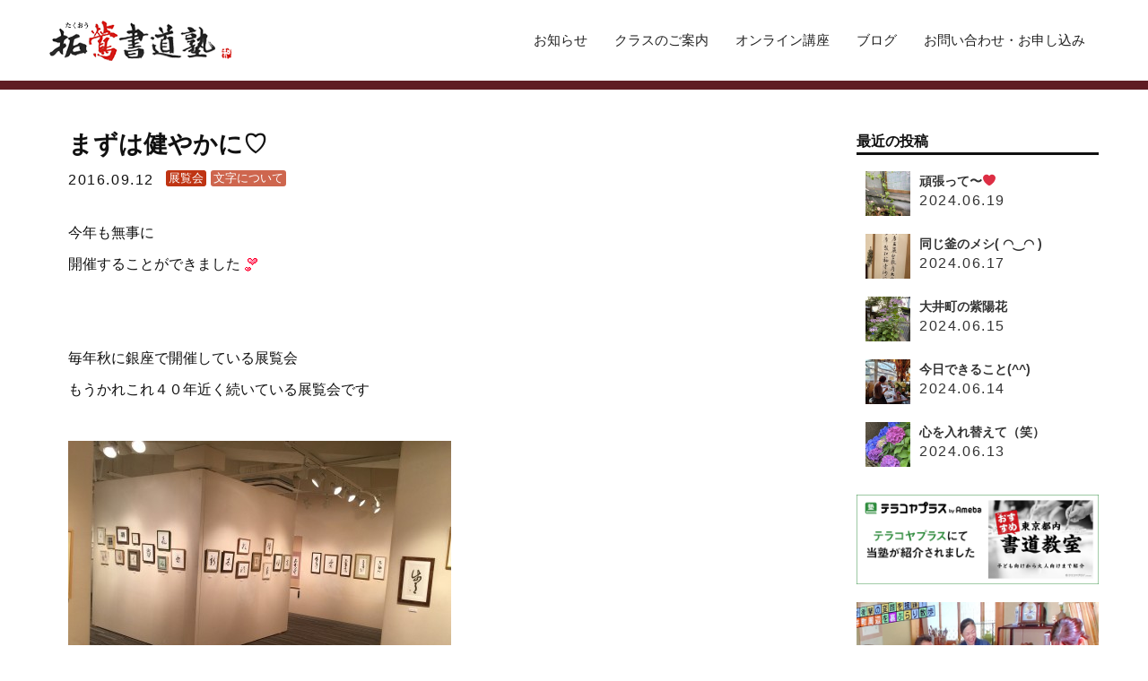

--- FILE ---
content_type: text/html; charset=UTF-8
request_url: https://www.takuoh.com/blog-moji/7204/
body_size: 60481
content:
<!DOCTYPE html>
<!--[if lt IE 7]> <html class="ie6" lang="ja"> <![endif]-->
<!--[if IE 7]> <html class="ie7" lang="ja"> <![endif]-->
<!--[if IE 8]> <html class="ie8" lang="ja"> <![endif]-->
<!--[if IE 9]> <html class="ie9" lang="ja"> <![endif]-->
<!--[if (gt IE 9)|!(IE)]><!-->
<html class="" lang="ja" xmlns:og="http://ogp.me/ns#" xmlns:fb="http://www.facebook.com/2008/fbml"><!--<![endif]--><head>
<meta charset="UTF-8">
<meta http-equiv="X-UA-Compatible" content="IE=edge,chrome=1">
<meta name="viewport" content="width=device-width, initial-scale=1">
<meta name="format-detection" content="telephone=no">
<meta name="p:domain_verify" content="cbf38d24a97443748bcd0770ff4f8bc6">
<link rel="shortcut icon" type="image/x-icon" href="https://takuoh.com/wp/wp-content/themes/takuoh/img/favicon.ico">	
<link rel="apple-touch-icon-precomposed" href="//www.takuoh.com/apple-touch-icon-precomposed.png">
<link rel="stylesheet" href="https://takuoh.com/wp/wp-content/themes/takuoh/css/normalize.css" type="text/css">
<link rel="stylesheet" href="https://takuoh.com/wp/wp-content/themes/takuoh/css/def.css" type="text/css">
<link rel="stylesheet" href="https://takuoh.com/wp/wp-content/themes/takuoh/style.css" type="text/css">
<link rel="stylesheet" href="//www.takuoh.com/css/form.css" type="text/css">      
<link rel="stylesheet" href="https://takuoh.com/wp/wp-content/themes/takuoh/css/contents.css?20230717" type="text/css">
<link rel="stylesheet" href="https://fonts.googleapis.com/css?family=Noto+Serif+JP:400,500,600,700&amp;subset=japanese">  	
<link rel="stylesheet" href="//maxcdn.bootstrapcdn.com/font-awesome/4.3.0/css/font-awesome.min.css">
<link rel="stylesheet" href="https://use.fontawesome.com/releases/v5.0.10/css/all.css" integrity="sha384-+d0P83n9kaQMCwj8F4RJB66tzIwOKmrdb46+porD/OvrJ+37WqIM7UoBtwHO6Nlg" crossorigin="anonymous"> 
    
    
<style>
@font-face {
font-family: "Hannari";
   src:url('/font/hannari.otf') format('woff');
}
</style>
<!--OGP開始-->
<meta property="fb:app_id" content="1522485221303013" />
<meta property="og:locale" content="ja_JP">
<meta property="og:type" content="blog">
<meta property="og:description" content="今年も無事に 開催することができました &nbsp; &nbsp; 毎年秋に銀座で開催している展覧会 もうかれこれ４０年…">
<meta property="og:title" content="まずは健やかに♡">
<meta property="og:url" content="https://www.takuoh.com/blog-moji/7204/">
<meta property="og:site_name" content="小平市在住の書家林拓鶯がお伝えする書道・ペン字教室「拓鶯書道塾」">
<meta property="og:image" content="https://takuoh.com/wp/wp-content/uploads/2016/09/IMG_7719-e1473467010501.jpg">
<!--OGP完了-->

<title>  まずは健やかに♡｜小平市在住の書家林拓鶯がお伝えする書道・ペン字教室「拓鶯書道塾」</title>

<link rel="alternate" type="application/rss+xml" title="RSS FEED" href="https://www.takuoh.com/feed/" />
<meta name='robots' content='max-image-preview:large' />
<link rel='dns-prefetch' href='//takuoh.com' />
<link rel="alternate" type="application/rss+xml" title="小平市在住の書家林拓鶯がお伝えする書道・ペン字教室「拓鶯書道塾」 &raquo; フィード" href="https://www.takuoh.com/feed/" />
<link rel="alternate" type="application/rss+xml" title="小平市在住の書家林拓鶯がお伝えする書道・ペン字教室「拓鶯書道塾」 &raquo; コメントフィード" href="https://www.takuoh.com/comments/feed/" />
<link rel="alternate" type="application/rss+xml" title="小平市在住の書家林拓鶯がお伝えする書道・ペン字教室「拓鶯書道塾」 &raquo; まずは健やかに♡ のコメントのフィード" href="https://www.takuoh.com/blog-moji/7204/feed/" />
<script type="text/javascript">
window._wpemojiSettings = {"baseUrl":"https:\/\/s.w.org\/images\/core\/emoji\/14.0.0\/72x72\/","ext":".png","svgUrl":"https:\/\/s.w.org\/images\/core\/emoji\/14.0.0\/svg\/","svgExt":".svg","source":{"concatemoji":"https:\/\/takuoh.com\/wp\/wp-includes\/js\/wp-emoji-release.min.js?ver=6.1.9"}};
/*! This file is auto-generated */
!function(e,a,t){var n,r,o,i=a.createElement("canvas"),p=i.getContext&&i.getContext("2d");function s(e,t){var a=String.fromCharCode,e=(p.clearRect(0,0,i.width,i.height),p.fillText(a.apply(this,e),0,0),i.toDataURL());return p.clearRect(0,0,i.width,i.height),p.fillText(a.apply(this,t),0,0),e===i.toDataURL()}function c(e){var t=a.createElement("script");t.src=e,t.defer=t.type="text/javascript",a.getElementsByTagName("head")[0].appendChild(t)}for(o=Array("flag","emoji"),t.supports={everything:!0,everythingExceptFlag:!0},r=0;r<o.length;r++)t.supports[o[r]]=function(e){if(p&&p.fillText)switch(p.textBaseline="top",p.font="600 32px Arial",e){case"flag":return s([127987,65039,8205,9895,65039],[127987,65039,8203,9895,65039])?!1:!s([55356,56826,55356,56819],[55356,56826,8203,55356,56819])&&!s([55356,57332,56128,56423,56128,56418,56128,56421,56128,56430,56128,56423,56128,56447],[55356,57332,8203,56128,56423,8203,56128,56418,8203,56128,56421,8203,56128,56430,8203,56128,56423,8203,56128,56447]);case"emoji":return!s([129777,127995,8205,129778,127999],[129777,127995,8203,129778,127999])}return!1}(o[r]),t.supports.everything=t.supports.everything&&t.supports[o[r]],"flag"!==o[r]&&(t.supports.everythingExceptFlag=t.supports.everythingExceptFlag&&t.supports[o[r]]);t.supports.everythingExceptFlag=t.supports.everythingExceptFlag&&!t.supports.flag,t.DOMReady=!1,t.readyCallback=function(){t.DOMReady=!0},t.supports.everything||(n=function(){t.readyCallback()},a.addEventListener?(a.addEventListener("DOMContentLoaded",n,!1),e.addEventListener("load",n,!1)):(e.attachEvent("onload",n),a.attachEvent("onreadystatechange",function(){"complete"===a.readyState&&t.readyCallback()})),(e=t.source||{}).concatemoji?c(e.concatemoji):e.wpemoji&&e.twemoji&&(c(e.twemoji),c(e.wpemoji)))}(window,document,window._wpemojiSettings);
</script>
<style type="text/css">
img.wp-smiley,
img.emoji {
	display: inline !important;
	border: none !important;
	box-shadow: none !important;
	height: 1em !important;
	width: 1em !important;
	margin: 0 0.07em !important;
	vertical-align: -0.1em !important;
	background: none !important;
	padding: 0 !important;
}
</style>
	<link rel='stylesheet' id='wp-block-library-css' href='https://takuoh.com/wp/wp-includes/css/dist/block-library/style.min.css?ver=6.1.9' type='text/css' media='all' />
<link rel='stylesheet' id='classic-theme-styles-css' href='https://takuoh.com/wp/wp-includes/css/classic-themes.min.css?ver=1' type='text/css' media='all' />
<style id='global-styles-inline-css' type='text/css'>
body{--wp--preset--color--black: #000000;--wp--preset--color--cyan-bluish-gray: #abb8c3;--wp--preset--color--white: #ffffff;--wp--preset--color--pale-pink: #f78da7;--wp--preset--color--vivid-red: #cf2e2e;--wp--preset--color--luminous-vivid-orange: #ff6900;--wp--preset--color--luminous-vivid-amber: #fcb900;--wp--preset--color--light-green-cyan: #7bdcb5;--wp--preset--color--vivid-green-cyan: #00d084;--wp--preset--color--pale-cyan-blue: #8ed1fc;--wp--preset--color--vivid-cyan-blue: #0693e3;--wp--preset--color--vivid-purple: #9b51e0;--wp--preset--gradient--vivid-cyan-blue-to-vivid-purple: linear-gradient(135deg,rgba(6,147,227,1) 0%,rgb(155,81,224) 100%);--wp--preset--gradient--light-green-cyan-to-vivid-green-cyan: linear-gradient(135deg,rgb(122,220,180) 0%,rgb(0,208,130) 100%);--wp--preset--gradient--luminous-vivid-amber-to-luminous-vivid-orange: linear-gradient(135deg,rgba(252,185,0,1) 0%,rgba(255,105,0,1) 100%);--wp--preset--gradient--luminous-vivid-orange-to-vivid-red: linear-gradient(135deg,rgba(255,105,0,1) 0%,rgb(207,46,46) 100%);--wp--preset--gradient--very-light-gray-to-cyan-bluish-gray: linear-gradient(135deg,rgb(238,238,238) 0%,rgb(169,184,195) 100%);--wp--preset--gradient--cool-to-warm-spectrum: linear-gradient(135deg,rgb(74,234,220) 0%,rgb(151,120,209) 20%,rgb(207,42,186) 40%,rgb(238,44,130) 60%,rgb(251,105,98) 80%,rgb(254,248,76) 100%);--wp--preset--gradient--blush-light-purple: linear-gradient(135deg,rgb(255,206,236) 0%,rgb(152,150,240) 100%);--wp--preset--gradient--blush-bordeaux: linear-gradient(135deg,rgb(254,205,165) 0%,rgb(254,45,45) 50%,rgb(107,0,62) 100%);--wp--preset--gradient--luminous-dusk: linear-gradient(135deg,rgb(255,203,112) 0%,rgb(199,81,192) 50%,rgb(65,88,208) 100%);--wp--preset--gradient--pale-ocean: linear-gradient(135deg,rgb(255,245,203) 0%,rgb(182,227,212) 50%,rgb(51,167,181) 100%);--wp--preset--gradient--electric-grass: linear-gradient(135deg,rgb(202,248,128) 0%,rgb(113,206,126) 100%);--wp--preset--gradient--midnight: linear-gradient(135deg,rgb(2,3,129) 0%,rgb(40,116,252) 100%);--wp--preset--duotone--dark-grayscale: url('#wp-duotone-dark-grayscale');--wp--preset--duotone--grayscale: url('#wp-duotone-grayscale');--wp--preset--duotone--purple-yellow: url('#wp-duotone-purple-yellow');--wp--preset--duotone--blue-red: url('#wp-duotone-blue-red');--wp--preset--duotone--midnight: url('#wp-duotone-midnight');--wp--preset--duotone--magenta-yellow: url('#wp-duotone-magenta-yellow');--wp--preset--duotone--purple-green: url('#wp-duotone-purple-green');--wp--preset--duotone--blue-orange: url('#wp-duotone-blue-orange');--wp--preset--font-size--small: 13px;--wp--preset--font-size--medium: 20px;--wp--preset--font-size--large: 36px;--wp--preset--font-size--x-large: 42px;--wp--preset--spacing--20: 0.44rem;--wp--preset--spacing--30: 0.67rem;--wp--preset--spacing--40: 1rem;--wp--preset--spacing--50: 1.5rem;--wp--preset--spacing--60: 2.25rem;--wp--preset--spacing--70: 3.38rem;--wp--preset--spacing--80: 5.06rem;}:where(.is-layout-flex){gap: 0.5em;}body .is-layout-flow > .alignleft{float: left;margin-inline-start: 0;margin-inline-end: 2em;}body .is-layout-flow > .alignright{float: right;margin-inline-start: 2em;margin-inline-end: 0;}body .is-layout-flow > .aligncenter{margin-left: auto !important;margin-right: auto !important;}body .is-layout-constrained > .alignleft{float: left;margin-inline-start: 0;margin-inline-end: 2em;}body .is-layout-constrained > .alignright{float: right;margin-inline-start: 2em;margin-inline-end: 0;}body .is-layout-constrained > .aligncenter{margin-left: auto !important;margin-right: auto !important;}body .is-layout-constrained > :where(:not(.alignleft):not(.alignright):not(.alignfull)){max-width: var(--wp--style--global--content-size);margin-left: auto !important;margin-right: auto !important;}body .is-layout-constrained > .alignwide{max-width: var(--wp--style--global--wide-size);}body .is-layout-flex{display: flex;}body .is-layout-flex{flex-wrap: wrap;align-items: center;}body .is-layout-flex > *{margin: 0;}:where(.wp-block-columns.is-layout-flex){gap: 2em;}.has-black-color{color: var(--wp--preset--color--black) !important;}.has-cyan-bluish-gray-color{color: var(--wp--preset--color--cyan-bluish-gray) !important;}.has-white-color{color: var(--wp--preset--color--white) !important;}.has-pale-pink-color{color: var(--wp--preset--color--pale-pink) !important;}.has-vivid-red-color{color: var(--wp--preset--color--vivid-red) !important;}.has-luminous-vivid-orange-color{color: var(--wp--preset--color--luminous-vivid-orange) !important;}.has-luminous-vivid-amber-color{color: var(--wp--preset--color--luminous-vivid-amber) !important;}.has-light-green-cyan-color{color: var(--wp--preset--color--light-green-cyan) !important;}.has-vivid-green-cyan-color{color: var(--wp--preset--color--vivid-green-cyan) !important;}.has-pale-cyan-blue-color{color: var(--wp--preset--color--pale-cyan-blue) !important;}.has-vivid-cyan-blue-color{color: var(--wp--preset--color--vivid-cyan-blue) !important;}.has-vivid-purple-color{color: var(--wp--preset--color--vivid-purple) !important;}.has-black-background-color{background-color: var(--wp--preset--color--black) !important;}.has-cyan-bluish-gray-background-color{background-color: var(--wp--preset--color--cyan-bluish-gray) !important;}.has-white-background-color{background-color: var(--wp--preset--color--white) !important;}.has-pale-pink-background-color{background-color: var(--wp--preset--color--pale-pink) !important;}.has-vivid-red-background-color{background-color: var(--wp--preset--color--vivid-red) !important;}.has-luminous-vivid-orange-background-color{background-color: var(--wp--preset--color--luminous-vivid-orange) !important;}.has-luminous-vivid-amber-background-color{background-color: var(--wp--preset--color--luminous-vivid-amber) !important;}.has-light-green-cyan-background-color{background-color: var(--wp--preset--color--light-green-cyan) !important;}.has-vivid-green-cyan-background-color{background-color: var(--wp--preset--color--vivid-green-cyan) !important;}.has-pale-cyan-blue-background-color{background-color: var(--wp--preset--color--pale-cyan-blue) !important;}.has-vivid-cyan-blue-background-color{background-color: var(--wp--preset--color--vivid-cyan-blue) !important;}.has-vivid-purple-background-color{background-color: var(--wp--preset--color--vivid-purple) !important;}.has-black-border-color{border-color: var(--wp--preset--color--black) !important;}.has-cyan-bluish-gray-border-color{border-color: var(--wp--preset--color--cyan-bluish-gray) !important;}.has-white-border-color{border-color: var(--wp--preset--color--white) !important;}.has-pale-pink-border-color{border-color: var(--wp--preset--color--pale-pink) !important;}.has-vivid-red-border-color{border-color: var(--wp--preset--color--vivid-red) !important;}.has-luminous-vivid-orange-border-color{border-color: var(--wp--preset--color--luminous-vivid-orange) !important;}.has-luminous-vivid-amber-border-color{border-color: var(--wp--preset--color--luminous-vivid-amber) !important;}.has-light-green-cyan-border-color{border-color: var(--wp--preset--color--light-green-cyan) !important;}.has-vivid-green-cyan-border-color{border-color: var(--wp--preset--color--vivid-green-cyan) !important;}.has-pale-cyan-blue-border-color{border-color: var(--wp--preset--color--pale-cyan-blue) !important;}.has-vivid-cyan-blue-border-color{border-color: var(--wp--preset--color--vivid-cyan-blue) !important;}.has-vivid-purple-border-color{border-color: var(--wp--preset--color--vivid-purple) !important;}.has-vivid-cyan-blue-to-vivid-purple-gradient-background{background: var(--wp--preset--gradient--vivid-cyan-blue-to-vivid-purple) !important;}.has-light-green-cyan-to-vivid-green-cyan-gradient-background{background: var(--wp--preset--gradient--light-green-cyan-to-vivid-green-cyan) !important;}.has-luminous-vivid-amber-to-luminous-vivid-orange-gradient-background{background: var(--wp--preset--gradient--luminous-vivid-amber-to-luminous-vivid-orange) !important;}.has-luminous-vivid-orange-to-vivid-red-gradient-background{background: var(--wp--preset--gradient--luminous-vivid-orange-to-vivid-red) !important;}.has-very-light-gray-to-cyan-bluish-gray-gradient-background{background: var(--wp--preset--gradient--very-light-gray-to-cyan-bluish-gray) !important;}.has-cool-to-warm-spectrum-gradient-background{background: var(--wp--preset--gradient--cool-to-warm-spectrum) !important;}.has-blush-light-purple-gradient-background{background: var(--wp--preset--gradient--blush-light-purple) !important;}.has-blush-bordeaux-gradient-background{background: var(--wp--preset--gradient--blush-bordeaux) !important;}.has-luminous-dusk-gradient-background{background: var(--wp--preset--gradient--luminous-dusk) !important;}.has-pale-ocean-gradient-background{background: var(--wp--preset--gradient--pale-ocean) !important;}.has-electric-grass-gradient-background{background: var(--wp--preset--gradient--electric-grass) !important;}.has-midnight-gradient-background{background: var(--wp--preset--gradient--midnight) !important;}.has-small-font-size{font-size: var(--wp--preset--font-size--small) !important;}.has-medium-font-size{font-size: var(--wp--preset--font-size--medium) !important;}.has-large-font-size{font-size: var(--wp--preset--font-size--large) !important;}.has-x-large-font-size{font-size: var(--wp--preset--font-size--x-large) !important;}
.wp-block-navigation a:where(:not(.wp-element-button)){color: inherit;}
:where(.wp-block-columns.is-layout-flex){gap: 2em;}
.wp-block-pullquote{font-size: 1.5em;line-height: 1.6;}
</style>
<link rel='stylesheet' id='contact-form-7-css' href='https://takuoh.com/wp/wp-content/plugins/contact-form-7/includes/css/styles.css?ver=5.7.6' type='text/css' media='all' />
<link rel='stylesheet' id='wp-pagenavi-css' href='https://takuoh.com/wp/wp-content/plugins/wp-pagenavi/pagenavi-css.css?ver=2.70' type='text/css' media='all' />
<script type='text/javascript' src='https://takuoh.com/wp/wp-content/themes/takuoh/js/jquery-1.8.2.min.js?ver=6.1.9' id='jquery-js'></script>
<script type='text/javascript' id='email-posts-to-subscribers-js-extra'>
/* <![CDATA[ */
var elp_data = {"messages":{"elp_name_required":"\u540d\u524d\u3092\u5165\u529b\u3057\u3066\u304f\u3060\u3055\u3044","elp_email_required":"\u30e1\u30fc\u30eb\u30a2\u30c9\u30ec\u30b9\u3092\u5165\u529b\u3057\u3066\u304f\u3060\u3055\u3044","elp_invalid_name":"\u540d\u524d\u304c\u7121\u52b9\u306e\u3088\u3046\u3067\u3059","elp_invalid_email":"\u30e1\u30fc\u30eb\u30a2\u30c9\u30ec\u30b9\u304c\u7121\u52b9\u306e\u3088\u3046\u3067\u3059","elp_unexpected_error":"\u4e88\u671f\u3057\u306a\u3044\u30a8\u30e9\u30fc\u304c\u767a\u751f\u3057\u307e\u3057\u305f","elp_invalid_captcha":"\u30ed\u30dc\u30c3\u30c8\u306e\u691c\u8a3c\u306b\u5931\u6557\u3057\u307e\u3057\u305f\u3002\u3082\u3046\u4e00\u5ea6\u304a\u8a66\u3057\u304f\u3060\u3055\u3044","elp_invalid_key":"\u30ed\u30dc\u30c3\u30c8\u306e\u691c\u8a3c\u306b\u5931\u6557\u3057\u307e\u3057\u305f\u3002\u30ad\u30fc\u304c\u7121\u52b9\u3067\u3059","elp_successfull_single":"\u8aad\u8005\u767b\u9332\u304c\u5b8c\u4e86\u3057\u307e\u3057\u305f","elp_successfull_double":"\u8aad\u8005\u4eee\u767b\u9332\u304c\u5b8c\u4e86\u3057\u307e\u3057\u305f\u3002\u6570\u5206\u3067\u78ba\u8a8d\u30e1\u30fc\u30eb\u304c\u5c4a\u304d\u307e\u3059\u3002\u305d\u306e\u4e2d\u306e\u30ea\u30f3\u30af\u3092\u30af\u30ea\u30c3\u30af\u3057\u3066\u3001\u8aad\u8005\u767b\u9332\u3092\u5b8c\u4e86\u3057\u3066\u304f\u3060\u3055\u3044\u3002 \u30e1\u30fc\u30eb\u304c\u30e1\u30fc\u30eb\u30dc\u30c3\u30af\u30b9\u306b\u8868\u793a\u3055\u308c\u308b\u307e\u3067\u306b15\u5206\u4ee5\u4e0a\u304b\u304b\u308b\u5834\u5408\u306f\u3001\u8ff7\u60d1\u30e1\u30fc\u30eb\u30d5\u30a9\u30eb\u30c0\u3092\u78ba\u8a8d\u3057\u3066\u304f\u3060\u3055\u3044","elp_email_exist":"\u5225\u306e\u30e1\u30fc\u30eb\u30a2\u30c9\u30ec\u30b9\u3092\u4f7f\u7528\u304f\u3060\u3055\u3044","elp_email_squeeze":"\u9001\u4fe1\u304c\u901f\u3059\u304e\u307e\u3059\u30021\u5206\u5f8c\u306b\u3082\u3046\u4e00\u5ea6\u304a\u8a66\u3057\u304f\u3060\u3055\u3044"},"elp_ajax_url":"https:\/\/takuoh.com\/wp\/wp-admin\/admin-ajax.php"};
/* ]]> */
</script>
<script type='text/javascript' src='https://takuoh.com/wp/wp-content/plugins/email-posts-to-subscribers//inc/email-posts-to-subscribers.js?ver=2.2' id='email-posts-to-subscribers-js'></script>
<link rel="https://api.w.org/" href="https://www.takuoh.com/wp-json/" /><link rel="alternate" type="application/json" href="https://www.takuoh.com/wp-json/wp/v2/posts/7204" /><link rel="EditURI" type="application/rsd+xml" title="RSD" href="https://takuoh.com/wp/xmlrpc.php?rsd" />
<link rel="wlwmanifest" type="application/wlwmanifest+xml" href="https://takuoh.com/wp/wp-includes/wlwmanifest.xml" />
<link rel="canonical" href="https://www.takuoh.com/blog-moji/7204/" />
<link rel='shortlink' href='https://www.takuoh.com/?p=7204' />
<link rel="alternate" type="application/json+oembed" href="https://www.takuoh.com/wp-json/oembed/1.0/embed?url=https%3A%2F%2Fwww.takuoh.com%2Fblog-moji%2F7204%2F" />
<link rel="alternate" type="text/xml+oembed" href="https://www.takuoh.com/wp-json/oembed/1.0/embed?url=https%3A%2F%2Fwww.takuoh.com%2Fblog-moji%2F7204%2F&#038;format=xml" />
<style>.elp_form_message.success { color: #008000;font-weight: bold; } .elp_form_message.error { color: #ff0000; } .elp_form_message.boterror { color: #ff0000; } </style><!--[if lt IE 9]>
<script src="https://takuoh.com/wp/wp-content/themes/takuoh/js/respond.min.js"></script>
<script src="https://takuoh.com/wp/wp-content/themes/takuoh/js/html5shiv.js"></script>
<script type="text/javascript">
    document.createElement('main');
</script>
<![endif]-->
<script>
  (function(i,s,o,g,r,a,m){i['GoogleAnalyticsObject']=r;i[r]=i[r]||function(){
  (i[r].q=i[r].q||[]).push(arguments)},i[r].l=1*new Date();a=s.createElement(o),
  m=s.getElementsByTagName(o)[0];a.async=1;a.src=g;m.parentNode.insertBefore(a,m)
  })(window,document,'script','https://www.google-analytics.com/analytics.js','ga');

  ga('create', 'UA-69263941-1', 'auto');
  ga('send', 'pageview');

</script>
</head>

<body class="post-template-default single single-post postid-7204 single-format-standard">
<div id="fb-root"></div>
<script>(function(d, s, id) {
  var js, fjs = d.getElementsByTagName(s)[0];
  if (d.getElementById(id)) return;
  js = d.createElement(s); js.id = id;
  js.src = "//connect.facebook.net/ja_JP/all.js#xfbml=1&appId=1522485221303013";
  fjs.parentNode.insertBefore(js, fjs);
}(document, 'script', 'facebook-jssdk'));</script>

<div id="wrapper-all">

<div id="header-bg" class="fixed">
<header id="header" class="cf">
<div class="inner cf">
<h1 id="siteID"><a href="https://www.takuoh.com/" title="小平市在住の書家林拓鶯がお伝えする書道・ペン字教室「拓鶯書道塾」">小平市在住の書家林拓鶯がお伝えする書道・ペン字教室「拓鶯書道塾」</a></h1>

<div id="nav-control">
<a href="#" class="toggle-icon"><span class="first"></span><span class="second"></span><span class="third"></span></a>
<!--/ #nav-control--></div>
  
<!--<nav id="global-nav" class="menu-global-container">
<ul id="menu-global" class="menu cf">
<li><a href="#">当塾について</a></li>
<li><a href="#">お知らせ</a></li>
<li><a href="#">クラスのご案内</a></li>
<li><a href="#">Q&amp;A</a></li>
<li><a href="#">CONTACT</a></li>
<li><a href="#">ABOUT US</a></li>
</ul>
</nav>-->  
   
<nav id="global-nav" class="menu-global-container"><ul id="menu-global" class="menu"><li id="menu-item-2196" class="menu-item menu-item-type-custom menu-item-object-custom menu-item-2196"><a href="https://www.takuoh.com/news/">お知らせ</a></li>
<li id="menu-item-2266" class="menu-item menu-item-type-post_type menu-item-object-page menu-item-has-children menu-item-2266"><a href="https://www.takuoh.com/class/">クラスのご案内</a>
<ul class="sub-menu">
	<li id="menu-item-12364" class="menu-item menu-item-type-post_type menu-item-object-page menu-item-12364"><a href="https://www.takuoh.com/hiragana-jyuku/">ひらがな塾</a></li>
	<li id="menu-item-2319" class="menu-item menu-item-type-custom menu-item-object-custom menu-item-2319"><a href="https://www.takuoh.com/class/#mouhitsu">毛筆</a></li>
	<li id="menu-item-2322" class="menu-item menu-item-type-custom menu-item-object-custom menu-item-2322"><a href="https://www.takuoh.com/class/#kids">キッズ</a></li>
</ul>
</li>
<li id="menu-item-9171" class="menu-item menu-item-type-post_type menu-item-object-page menu-item-has-children menu-item-9171"><a href="https://www.takuoh.com/online/">オンライン講座</a>
<ul class="sub-menu">
	<li id="menu-item-2197" class="menu-item menu-item-type-custom menu-item-object-custom menu-item-2197"><a target="_blank" rel="noopener" href="https://www.youtube.com/user/mojikuri">YouTube講座</a></li>
</ul>
</li>
<li id="menu-item-12504" class="menu-item menu-item-type-custom menu-item-object-custom menu-item-12504"><a target="_blank" rel="noopener" href="https://note.com/yoko_takuoh1953/n/nb65caf161b6e?fbclid=IwZXh0bgNhZW0CMTEAAR4h-7kjc-USQtl6JhuKfswQP-baYvSFfXt2cA6X0EDTDcFsIgsxSNQ-pHhkkg_aem_Th7M0JTKnysDxC51Y23vNA">ブログ</a></li>
<li id="menu-item-4866" class="menu-item menu-item-type-custom menu-item-object-custom menu-item-4866"><a href="https://www.takuoh.com/contact/">お問い合わせ・お申し込み</a></li>
</ul></nav><!--<ul class="socialBtn cf">
<li class="twitter"><a onmousedown="ga('send', 'event', 'snsbtn', 'click', 'twitter', {'nonInteraction': true});" href="https://twitter.com/hayashitakuoh" target="_blank">twitter</a></li>
<li class="facebook"><a onmousedown="ga('send', 'event', 'snsbtn', 'click', 'facebook', {'nonInteraction': true});" href="https://www.facebook.com/mojikuri" target="_blank">facebook</a></li>
</ul>-->
</div><!--/inner-->
</header>
</div><!--/#header-bg-->

    
<div id="wrapper">
<div id="container" class="cf">

<div id="content">
<article class="post-blog post cf">
<header class="post-header cf">
<h2><span class="ttl-blog-exhibition">まずは健やかに♡</span></h2>
<time datetime="2016-09-12" class="data">2016.09.12</time>
<ul class="post-categories">
	<li><a href="https://www.takuoh.com/blog-exhibition/" rel="category tag">展覧会</a></li>
	<li><a href="https://www.takuoh.com/blog-moji/" rel="category tag">文字について</a></li></ul></header>
<div class="post-wrap">
<p>今年も無事に</p>
<p>開催することができました<img decoding="async" loading="lazy" style="margin-left: 3px; margin-right: 3px; vertical-align: middle;" src="https://takuoh.com/wp/wp-content/plugins/typepad-emoji-for-tinymce/icons/06/heart04.gif" alt="" width="16" height="16" /></p>
<p>&nbsp;</p>
<p>&nbsp;</p>
<p>毎年秋に銀座で開催している展覧会</p>
<p>もうかれこれ４０年近く続いている展覧会です</p>
<p>&nbsp;</p>
<p><a href="https://takuoh.com/wp/wp-content/uploads/2016/09/IMG_7719-e1473467010501.jpg"><img decoding="async" loading="lazy" width="427" height="320" class="alignnone size-medium wp-image-7205" src="https://takuoh.com/wp/wp-content/uploads/2016/09/IMG_7719-e1473467010501-427x320.jpg" alt="展覧会" srcset="https://takuoh.com/wp/wp-content/uploads/2016/09/IMG_7719-e1473467010501-427x320.jpg 427w, https://takuoh.com/wp/wp-content/uploads/2016/09/IMG_7719-e1473467010501-1024x768.jpg 1024w" sizes="(max-width: 427px) 100vw, 427px" /></a></p>
<p>&nbsp;</p>
<p>最初は銀座通りで始まりましたが</p>
<p>その会場は今ではエステサロンになっています<img decoding="async" loading="lazy" style="margin-left: 3px; margin-right: 3px; vertical-align: middle;" src="https://takuoh.com/wp/wp-content/plugins/typepad-emoji-for-tinymce/icons/08/sweat01.gif" alt="" width="16" height="16" /></p>
<p>&nbsp;</p>
<p>そんなところにも</p>
<p>銀座の歴史や</p>
<p>私たちの展覧会の歴史を感じます<img decoding="async" loading="lazy" style="margin-left: 3px; margin-right: 3px; vertical-align: middle;" src="https://takuoh.com/wp/wp-content/plugins/typepad-emoji-for-tinymce/icons/09/shine.gif" alt="" width="16" height="16" /></p>
<p>&nbsp;</p>
<p>ご来場いただいた皆様</p>
<p>そして応援してくださっている方々</p>
<p>ありがとうございました<img decoding="async" loading="lazy" style="margin-left: 3px; margin-right: 3px; vertical-align: middle;" src="https://takuoh.com/wp/wp-content/plugins/typepad-emoji-for-tinymce/icons/06/heart02.gif" alt="" width="16" height="16" /></p>
<p>また来年への活力をいただきました<img decoding="async" loading="lazy" style="margin-left: 3px; margin-right: 3px; vertical-align: middle;" src="https://takuoh.com/wp/wp-content/plugins/typepad-emoji-for-tinymce/icons/04/good.gif" alt="" width="16" height="16" /></p>
<p>&nbsp;</p>
<p>振り返れば懐かしく</p>
<p>これから先も</p>
<p>毎年この歴史を重ねられますように</p>
<p>まずは</p>
<p>心と体を健やかに保ちたいものです</p>
<p>&nbsp;</p>
<p>今日は「保」です。</p>
<p>&nbsp;</p>
<p><a href="https://takuoh.com/wp/wp-content/uploads/2016/09/b553703b6ee9bb60b0c5bfb6134851561-e1473647126985.jpg"><img decoding="async" loading="lazy" width="500" height="500" class="alignnone size-full wp-image-7214" src="https://takuoh.com/wp/wp-content/uploads/2016/09/b553703b6ee9bb60b0c5bfb6134851561-e1473647126985.jpg" alt="保" /></a></p>
<p class="p1"><span style="color: #ff9900;">※甲骨文は古代亀の甲羅や牛の肩甲骨に彫られて占いなどに使われた書体です。</span></p>
<p class="p1"><span style="color: #ff9900;">　金文は青銅器などに鋳込まれた書体です。</span></p>
<p class="p1"><span style="color: #ff9900;">　篆書は今でも実印などに使われる書体です。</span></p>
<p>&nbsp;</p>
<p class="p1">赤ちゃんと産着です</p>
<p>&nbsp;</p>
<p class="p1">「保」の下は今では「木」と書きますが</p>
<p class="p1">本当は「ホ」と書いていました</p>
<p>&nbsp;</p>
<p class="p1">「ホ」の左右の点が</p>
<p class="p1">実は産着ということなのです</p>
<p>&nbsp;</p>
<p class="p1">これは普段の産着ではなく</p>
<p class="p1">祈りを込めた</p>
<p class="p1">産着です</p>
<p>&nbsp;</p>
<p class="p1">そこにご先祖さまや</p>
<p class="p1">守り神が依りついて</p>
<p class="p1">赤ちゃんを守ってくれる〜<img decoding="async" loading="lazy" style="margin-left: 3px; margin-right: 3px; vertical-align: middle;" src="https://takuoh.com/wp/wp-content/plugins/typepad-emoji-for-tinymce/icons/09/notes.gif" alt="" width="16" height="16" /></p>
<p>&nbsp;</p>
<p class="p1">というシステムでございます<img decoding="async" loading="lazy" style="margin-left: 3px; margin-right: 3px; vertical-align: middle;" src="https://takuoh.com/wp/wp-content/plugins/typepad-emoji-for-tinymce/icons/04/scissors.gif" alt="" width="16" height="16" /></p>
<p>&nbsp;</p>
<p class="p1">ご先祖様や</p>
<p class="p1">守り神が守ってくれるって</p>
<p class="p1">素敵ですね<img decoding="async" loading="lazy" style="margin-left: 3px; margin-right: 3px; vertical-align: middle;" src="https://takuoh.com/wp/wp-content/plugins/typepad-emoji-for-tinymce/icons/09/shine.gif" alt="" width="16" height="16" /></p>
<p>&nbsp;</p>
<p class="p1">そんな字なんです</p>
<p class="p1">「保」って字は<img decoding="async" loading="lazy" style="margin-left: 3px; margin-right: 3px; vertical-align: middle;" src="https://takuoh.com/wp/wp-content/plugins/typepad-emoji-for-tinymce/icons/06/heart04.gif" alt="" width="16" height="16" /></p>
<a href="https://lin.ee/kfeAdaR" target="_blank" rel="noreferrer"><img height="36" border="0" src="https://scdn.line-apps.com/n/line_add_friends/btn/ja.png"></a> 
</div>

<div id="social-btn-area">    
<div class="fb-like" data-href="https://www.takuoh.com/blog-moji/7204/" data-send="false" data-layout="button_count" data-width="200" data-show-faces="true" data-font="arial"></div>
<div class="tw-btn">
<a href="https://twitter.com/share" class="twitter-share-button" data-lang="ja">ツイート</a>
<script>!function(d,s,id){var js,fjs=d.getElementsByTagName(s)[0],p=/^http:/.test(d.location)?'http':'https';if(!d.getElementById(id)){js=d.createElement(s);js.id=id;js.src=p+'://platform.twitter.com/widgets.js';fjs.parentNode.insertBefore(js,fjs);}}(document, 'script', 'twitter-wjs');</script>
</div>
<div class="g-plusone" data-size="medium"></div>
<div class="line">
<a href="http://line.naver.jp/R/msg/text/?まずは健やかに♡%0D%0Ahttps://www.takuoh.com/blog-moji/7204/"><img src="https://takuoh.com/wp/wp-content/themes/takuoh/img/linebutton_88x20.png" width="88" height="20" alt="LINEで送る" /></a></div>
</div>
</article>

<p class="pagenation cf">
<span class="newPage"><a href="https://www.takuoh.com/blog-moji/7219/" rel="next"><i class="fa fa-arrow-circle-o-left"></i>前の記事</a></span>
<span class="oldPage"><a href="https://www.takuoh.com/blog/7180/" rel="prev">次の記事<i class="fa fa-arrow-circle-o-right"></i></a></span>
</p>




</div>
        
<aside id="sidebar">
<div class="content-excerpt-new cf">

<h2 class="widgettitle">最近の投稿</h2>

<a href="https://www.takuoh.com/blog-like/12483/">
<section class="cf">
<p class="thumb">
<img src="https://takuoh.com/wp/wp-content/uploads/2024/06/IMG_9740-180x180.jpeg" class="attachment-archives-photo size-archives-photo wp-post-image" alt="おかわかめ" decoding="async" loading="lazy" srcset="https://takuoh.com/wp/wp-content/uploads/2024/06/IMG_9740-180x180.jpeg 180w, https://takuoh.com/wp/wp-content/uploads/2024/06/IMG_9740-250x250.jpeg 250w" sizes="(max-width: 180px) 100vw, 180px" /></p>

<header class="post-header">
<h2><span class="ttl-blog-like">頑張って〜❤️</span></h2>
<time datetime="2024-06-19" class="data">2024.06.19</time>
</header>

</section>
</a>

<a href="https://www.takuoh.com/blog-takuo/12476/">
<section class="cf">
<p class="thumb">
<img src="https://takuoh.com/wp/wp-content/uploads/2024/06/IMG_9748-180x180.jpeg" class="attachment-archives-photo size-archives-photo wp-post-image" alt="書道" decoding="async" loading="lazy" srcset="https://takuoh.com/wp/wp-content/uploads/2024/06/IMG_9748-180x180.jpeg 180w, https://takuoh.com/wp/wp-content/uploads/2024/06/IMG_9748-250x250.jpeg 250w" sizes="(max-width: 180px) 100vw, 180px" /></p>

<header class="post-header">
<h2><span class="ttl-blog-takuo">同じ釜のメシ( ◠‿◠ )</span></h2>
<time datetime="2024-06-17" class="data">2024.06.17</time>
</header>

</section>
</a>

<a href="https://www.takuoh.com/%e6%9a%ae%e3%82%89%e3%81%97/12473/">
<section class="cf">
<p class="thumb">
<img width="180" height="180" src="https://takuoh.com/wp/wp-content/uploads/2024/06/IMG_9735-180x180.jpeg" class="attachment-archives-photo size-archives-photo" alt="紫陽花" decoding="async" loading="lazy" srcset="https://takuoh.com/wp/wp-content/uploads/2024/06/IMG_9735-180x180.jpeg 180w, https://takuoh.com/wp/wp-content/uploads/2024/06/IMG_9735-250x250.jpeg 250w" sizes="(max-width: 180px) 100vw, 180px" /></p>

<header class="post-header">
<h2><span class="ttl-%e6%9a%ae%e3%82%89%e3%81%97">大井町の紫陽花</span></h2>
<time datetime="2024-06-15" class="data">2024.06.15</time>
</header>

</section>
</a>

<a href="https://www.takuoh.com/%e6%9a%ae%e3%82%89%e3%81%97/12468/">
<section class="cf">
<p class="thumb">
<img width="180" height="180" src="https://takuoh.com/wp/wp-content/uploads/2024/06/IMG_9707-180x180.jpeg" class="attachment-archives-photo size-archives-photo" alt="受験" decoding="async" loading="lazy" srcset="https://takuoh.com/wp/wp-content/uploads/2024/06/IMG_9707-180x180.jpeg 180w, https://takuoh.com/wp/wp-content/uploads/2024/06/IMG_9707-250x250.jpeg 250w" sizes="(max-width: 180px) 100vw, 180px" /></p>

<header class="post-header">
<h2><span class="ttl-%e6%9a%ae%e3%82%89%e3%81%97">今日できること(^^)</span></h2>
<time datetime="2024-06-14" class="data">2024.06.14</time>
</header>

</section>
</a>

<a href="https://www.takuoh.com/blog/12458/">
<section class="cf">
<p class="thumb">
<img src="https://takuoh.com/wp/wp-content/uploads/2024/06/9c52dc2c5c35ab171a060660142c6dfe-180x180.jpg" class="attachment-archives-photo size-archives-photo wp-post-image" alt="あじさい" decoding="async" loading="lazy" srcset="https://takuoh.com/wp/wp-content/uploads/2024/06/9c52dc2c5c35ab171a060660142c6dfe-180x180.jpg 180w, https://takuoh.com/wp/wp-content/uploads/2024/06/9c52dc2c5c35ab171a060660142c6dfe-250x250.jpg 250w" sizes="(max-width: 180px) 100vw, 180px" /></p>

<header class="post-header">
<h2><span class="ttl-blog">心を入れ替えて（笑）</span></h2>
<time datetime="2024-06-13" class="data">2024.06.13</time>
</header>

</section>
</a>


</div>

<ul>
<li id="text-6" class="widget widget_text">			<div class="textwidget"><div class="banner-area">
<a href="https://terakoya.ameba.jp/a000001489/" target="_blank" rel="noopener"><img src="https://www.takuoh.com/wp/wp-content/themes/takuoh/img/banner_terakoya.png" alt=""></a>

<a href="http://www.takuoh.com/wp/news/9497/"><img src="https://www.takuoh.com/img/banner_moya.jpg" alt=""></a>

<a href="https://lin.ee/kfeAdaR" target="_blank" rel="noreferrer noopener"><img height="36" border="0" src="https://scdn.line-apps.com/n/line_add_friends/btn/ja.png"></a> 
</div></div>
		</li>
<li id="calendar-2" class="widget widget_calendar"><div id="calendar_wrap" class="calendar_wrap"><table id="wp-calendar" class="wp-calendar-table">
	<caption>2025年11月</caption>
	<thead>
	<tr>
		<th scope="col" title="月曜日">月</th>
		<th scope="col" title="火曜日">火</th>
		<th scope="col" title="水曜日">水</th>
		<th scope="col" title="木曜日">木</th>
		<th scope="col" title="金曜日">金</th>
		<th scope="col" title="土曜日">土</th>
		<th scope="col" title="日曜日">日</th>
	</tr>
	</thead>
	<tbody>
	<tr>
		<td colspan="5" class="pad">&nbsp;</td><td>1</td><td>2</td>
	</tr>
	<tr>
		<td>3</td><td>4</td><td>5</td><td>6</td><td id="today">7</td><td>8</td><td>9</td>
	</tr>
	<tr>
		<td>10</td><td>11</td><td>12</td><td>13</td><td>14</td><td>15</td><td>16</td>
	</tr>
	<tr>
		<td>17</td><td>18</td><td>19</td><td>20</td><td>21</td><td>22</td><td>23</td>
	</tr>
	<tr>
		<td>24</td><td>25</td><td>26</td><td>27</td><td>28</td><td>29</td><td>30</td>
	</tr>
	</tbody>
	</table><nav aria-label="前と次の月" class="wp-calendar-nav">
		<span class="wp-calendar-nav-prev"><a href="https://www.takuoh.com/date/2024/06/">&laquo; 6月</a></span>
		<span class="pad">&nbsp;</span>
		<span class="wp-calendar-nav-next">&nbsp;</span>
	</nav></div></li>
<li id="categories-2" class="widget widget_categories"><h2 class="widgettitle">カテゴリー</h2>

			<ul>
					<li class="cat-item cat-item-106"><a href="https://www.takuoh.com/youtube/">youtube</a> (13)
</li>
	<li class="cat-item cat-item-25"><a href="https://www.takuoh.com/blog-event/">イベント</a> (20)
</li>
	<li class="cat-item cat-item-2269"><a href="https://www.takuoh.com/%e3%82%aa%e3%83%b3%e3%83%a9%e3%82%a4%e3%83%b3%e3%82%b5%e3%83%ad%e3%83%b3/">オンラインサロン</a> (1)
</li>
	<li class="cat-item cat-item-2080"><a href="https://www.takuoh.com/%e3%82%aa%e3%83%b3%e3%83%a9%e3%82%a4%e3%83%b3%e8%ac%9b%e5%ba%a7/">オンライン講座</a> (27)
</li>
	<li class="cat-item cat-item-1056"><a href="https://www.takuoh.com/%e3%82%ab%e3%82%bf%e3%82%ab%e3%83%8a/">カタカナ</a> (8)
</li>
	<li class="cat-item cat-item-2174"><a href="https://www.takuoh.com/%e3%81%94%e3%81%af%e3%82%93%e3%81%ae%e4%bc%9a/">ごはんの会</a> (1)
</li>
	<li class="cat-item cat-item-491"><a href="https://www.takuoh.com/hiragana/">ひらがな</a> (28)
</li>
	<li class="cat-item cat-item-2098"><a href="https://www.takuoh.com/%e3%83%94%e3%83%b3%e3%82%bf%e3%83%ac%e3%82%b9%e3%83%88/">ピンタレスト</a> (1)
</li>
	<li class="cat-item cat-item-8"><a href="https://www.takuoh.com/blog/">ブログ</a> (140)
</li>
	<li class="cat-item cat-item-2147"><a href="https://www.takuoh.com/%e3%83%9e%e3%82%a4%e3%83%b3%e3%83%89%e3%83%95%e3%83%ab%e3%83%8d%e3%82%b9/">マインドフルネス</a> (2)
</li>
	<li class="cat-item cat-item-4"><a href="https://www.takuoh.com/blog-mojicafe/">もじかふぇ</a> (3)
</li>
	<li class="cat-item cat-item-2"><a href="https://www.takuoh.com/blog-mojikuri/">もじくり</a> (50)
</li>
	<li class="cat-item cat-item-61"><a href="https://www.takuoh.com/ustream/">ユーストリーム</a> (2)
</li>
	<li class="cat-item cat-item-2248"><a href="https://www.takuoh.com/shodou/%e3%83%a9%e3%82%a4%e3%83%96%e9%85%8d%e4%bf%a1/">ライブ配信</a> (4)
</li>
	<li class="cat-item cat-item-49"><a href="https://www.takuoh.com/dentou/">伝統文化</a> (64)
</li>
	<li class="cat-item cat-item-176"><a href="https://www.takuoh.com/haiku/">俳句</a> (3)
</li>
	<li class="cat-item cat-item-2227"><a href="https://www.takuoh.com/%e5%82%b3%e6%9b%b8/">傳書</a> (4)
</li>
	<li class="cat-item cat-item-2111"><a href="https://www.takuoh.com/shodou/%e5%86%99%e7%b5%8c/">写経</a> (1)
</li>
	<li class="cat-item cat-item-2095"><a href="https://www.takuoh.com/shodou/%e5%90%88%e5%ae%bf/">合宿</a> (4)
</li>
	<li class="cat-item cat-item-2201"><a href="https://www.takuoh.com/%e5%a4%89%e4%bd%93%e4%bb%ae%e5%90%8d/">変体仮名</a> (6)
</li>
	<li class="cat-item cat-item-50"><a href="https://www.takuoh.com/blog-like/">好きなもの</a> (365)
</li>
	<li class="cat-item cat-item-7"><a href="https://www.takuoh.com/blog-exhibition/">展覧会</a> (66)
</li>
	<li class="cat-item cat-item-2290"><a href="https://www.takuoh.com/%e6%80%9d%e3%81%84%e5%87%ba/">思い出</a> (14)
</li>
	<li class="cat-item cat-item-2182"><a href="https://www.takuoh.com/%e6%8b%93%e9%96%80%e6%9b%b8%e9%81%93%e4%bc%9a/">拓門書道会</a> (22)
</li>
	<li class="cat-item cat-item-6"><a href="https://www.takuoh.com/blog-takuo/">拓鶯会</a> (10)
</li>
	<li class="cat-item cat-item-59"><a href="https://www.takuoh.com/blog-school/">教室で</a> (126)
</li>
	<li class="cat-item cat-item-5"><a href="https://www.takuoh.com/blog-moji/">文字について</a> (787)
</li>
	<li class="cat-item cat-item-2117"><a href="https://www.takuoh.com/%e6%98%87%e6%ae%b5%e8%a9%a6%e9%a8%93/">昇段試験</a> (1)
</li>
	<li class="cat-item cat-item-2529"><a href="https://www.takuoh.com/%e6%9a%ae%e3%82%89%e3%81%97/">暮らし</a> (3)
</li>
	<li class="cat-item cat-item-2159"><a href="https://www.takuoh.com/%e6%9b%b8%e3%81%8d%e6%94%be%e9%a1%8c/">書き放題</a> (3)
</li>
	<li class="cat-item cat-item-10"><a href="https://www.takuoh.com/shodou/">書道</a> (98)
</li>
	<li class="cat-item cat-item-2160"><a href="https://www.takuoh.com/%e6%9c%9d%e6%b4%bb/">朝活</a> (5)
</li>
	<li class="cat-item cat-item-3"><a href="https://www.takuoh.com/blog-fun/">楽しい事</a> (109)
</li>
	<li class="cat-item cat-item-2183"><a href="https://www.takuoh.com/%e7%9d%80%e7%89%a9/">着物</a> (3)
</li>
	<li class="cat-item cat-item-2514"><a href="https://www.takuoh.com/%e7%b5%82%e6%b4%bb%e3%81%ae%e6%9b%b8/">終活の書</a> (2)
</li>
	<li class="cat-item cat-item-2387"><a href="https://www.takuoh.com/%e7%b5%82%e6%b4%bb%e3%81%ae%e6%9b%b8%ef%bc%88%e5%95%86%e6%a8%99%e7%94%b3%e8%ab%8b%e4%b8%ad%ef%bc%89/">終活の書（商標申請中）</a> (2)
</li>
	<li class="cat-item cat-item-11"><a href="https://www.takuoh.com/blog-bimoji/">美文字</a> (112)
</li>
	<li class="cat-item cat-item-2200"><a href="https://www.takuoh.com/%e8%8a%b1/">花</a> (4)
</li>
	<li class="cat-item cat-item-2113"><a href="https://www.takuoh.com/%e8%ab%96%e8%aa%9e/">論語</a> (3)
</li>
	<li class="cat-item cat-item-1951"><a href="https://www.takuoh.com/%e8%ac%9b%e5%b8%ab/">講師</a> (6)
</li>
	<li class="cat-item cat-item-2215"><a href="https://www.takuoh.com/%e8%ba%ab%e4%bd%93%e3%81%ae%e3%81%a4%e3%81%84%e3%81%a6/">身体のついて</a> (1)
</li>
	<li class="cat-item cat-item-2128"><a href="https://www.takuoh.com/%e9%81%93%e5%85%b7/">道具</a> (10)
</li>
	<li class="cat-item cat-item-2149"><a href="https://www.takuoh.com/%e9%a3%9f%e3%81%b9%e7%89%a9/">食べ物</a> (4)
</li>
			</ul>

			</li>
<li id="archives-2" class="widget widget_archive"><h2 class="widgettitle">アーカイブ</h2>
		<label class="screen-reader-text" for="archives-dropdown-2">アーカイブ</label>
		<select id="archives-dropdown-2" name="archive-dropdown">
			
			<option value="">月を選択</option>
				<option value='https://www.takuoh.com/date/2024/06/'> 2024年6月 &nbsp;(5)</option>
	<option value='https://www.takuoh.com/date/2022/07/'> 2022年7月 &nbsp;(1)</option>
	<option value='https://www.takuoh.com/date/2022/06/'> 2022年6月 &nbsp;(15)</option>
	<option value='https://www.takuoh.com/date/2022/05/'> 2022年5月 &nbsp;(31)</option>
	<option value='https://www.takuoh.com/date/2022/04/'> 2022年4月 &nbsp;(30)</option>
	<option value='https://www.takuoh.com/date/2022/03/'> 2022年3月 &nbsp;(23)</option>
	<option value='https://www.takuoh.com/date/2022/02/'> 2022年2月 &nbsp;(20)</option>
	<option value='https://www.takuoh.com/date/2022/01/'> 2022年1月 &nbsp;(28)</option>
	<option value='https://www.takuoh.com/date/2021/12/'> 2021年12月 &nbsp;(30)</option>
	<option value='https://www.takuoh.com/date/2021/11/'> 2021年11月 &nbsp;(26)</option>
	<option value='https://www.takuoh.com/date/2021/10/'> 2021年10月 &nbsp;(26)</option>
	<option value='https://www.takuoh.com/date/2021/09/'> 2021年9月 &nbsp;(23)</option>
	<option value='https://www.takuoh.com/date/2021/08/'> 2021年8月 &nbsp;(30)</option>
	<option value='https://www.takuoh.com/date/2021/07/'> 2021年7月 &nbsp;(25)</option>
	<option value='https://www.takuoh.com/date/2021/06/'> 2021年6月 &nbsp;(19)</option>
	<option value='https://www.takuoh.com/date/2021/05/'> 2021年5月 &nbsp;(27)</option>
	<option value='https://www.takuoh.com/date/2021/04/'> 2021年4月 &nbsp;(27)</option>
	<option value='https://www.takuoh.com/date/2021/03/'> 2021年3月 &nbsp;(29)</option>
	<option value='https://www.takuoh.com/date/2021/02/'> 2021年2月 &nbsp;(28)</option>
	<option value='https://www.takuoh.com/date/2021/01/'> 2021年1月 &nbsp;(31)</option>
	<option value='https://www.takuoh.com/date/2020/12/'> 2020年12月 &nbsp;(7)</option>
	<option value='https://www.takuoh.com/date/2020/11/'> 2020年11月 &nbsp;(3)</option>
	<option value='https://www.takuoh.com/date/2020/10/'> 2020年10月 &nbsp;(10)</option>
	<option value='https://www.takuoh.com/date/2020/09/'> 2020年9月 &nbsp;(14)</option>
	<option value='https://www.takuoh.com/date/2020/08/'> 2020年8月 &nbsp;(10)</option>
	<option value='https://www.takuoh.com/date/2020/07/'> 2020年7月 &nbsp;(12)</option>
	<option value='https://www.takuoh.com/date/2020/06/'> 2020年6月 &nbsp;(12)</option>
	<option value='https://www.takuoh.com/date/2020/05/'> 2020年5月 &nbsp;(13)</option>
	<option value='https://www.takuoh.com/date/2020/04/'> 2020年4月 &nbsp;(30)</option>
	<option value='https://www.takuoh.com/date/2020/03/'> 2020年3月 &nbsp;(18)</option>
	<option value='https://www.takuoh.com/date/2020/02/'> 2020年2月 &nbsp;(1)</option>
	<option value='https://www.takuoh.com/date/2020/01/'> 2020年1月 &nbsp;(2)</option>
	<option value='https://www.takuoh.com/date/2019/12/'> 2019年12月 &nbsp;(3)</option>
	<option value='https://www.takuoh.com/date/2019/11/'> 2019年11月 &nbsp;(3)</option>
	<option value='https://www.takuoh.com/date/2019/10/'> 2019年10月 &nbsp;(11)</option>
	<option value='https://www.takuoh.com/date/2019/09/'> 2019年9月 &nbsp;(12)</option>
	<option value='https://www.takuoh.com/date/2019/08/'> 2019年8月 &nbsp;(8)</option>
	<option value='https://www.takuoh.com/date/2019/05/'> 2019年5月 &nbsp;(1)</option>
	<option value='https://www.takuoh.com/date/2019/04/'> 2019年4月 &nbsp;(4)</option>
	<option value='https://www.takuoh.com/date/2019/03/'> 2019年3月 &nbsp;(6)</option>
	<option value='https://www.takuoh.com/date/2019/02/'> 2019年2月 &nbsp;(3)</option>
	<option value='https://www.takuoh.com/date/2018/11/'> 2018年11月 &nbsp;(1)</option>
	<option value='https://www.takuoh.com/date/2018/07/'> 2018年7月 &nbsp;(1)</option>
	<option value='https://www.takuoh.com/date/2018/05/'> 2018年5月 &nbsp;(5)</option>
	<option value='https://www.takuoh.com/date/2018/04/'> 2018年4月 &nbsp;(8)</option>
	<option value='https://www.takuoh.com/date/2018/03/'> 2018年3月 &nbsp;(12)</option>
	<option value='https://www.takuoh.com/date/2018/02/'> 2018年2月 &nbsp;(8)</option>
	<option value='https://www.takuoh.com/date/2018/01/'> 2018年1月 &nbsp;(2)</option>
	<option value='https://www.takuoh.com/date/2017/12/'> 2017年12月 &nbsp;(16)</option>
	<option value='https://www.takuoh.com/date/2017/11/'> 2017年11月 &nbsp;(4)</option>
	<option value='https://www.takuoh.com/date/2017/10/'> 2017年10月 &nbsp;(5)</option>
	<option value='https://www.takuoh.com/date/2017/09/'> 2017年9月 &nbsp;(8)</option>
	<option value='https://www.takuoh.com/date/2017/08/'> 2017年8月 &nbsp;(1)</option>
	<option value='https://www.takuoh.com/date/2017/07/'> 2017年7月 &nbsp;(1)</option>
	<option value='https://www.takuoh.com/date/2017/06/'> 2017年6月 &nbsp;(10)</option>
	<option value='https://www.takuoh.com/date/2017/05/'> 2017年5月 &nbsp;(9)</option>
	<option value='https://www.takuoh.com/date/2017/04/'> 2017年4月 &nbsp;(17)</option>
	<option value='https://www.takuoh.com/date/2017/03/'> 2017年3月 &nbsp;(20)</option>
	<option value='https://www.takuoh.com/date/2017/02/'> 2017年2月 &nbsp;(23)</option>
	<option value='https://www.takuoh.com/date/2017/01/'> 2017年1月 &nbsp;(27)</option>
	<option value='https://www.takuoh.com/date/2016/12/'> 2016年12月 &nbsp;(24)</option>
	<option value='https://www.takuoh.com/date/2016/11/'> 2016年11月 &nbsp;(30)</option>
	<option value='https://www.takuoh.com/date/2016/10/'> 2016年10月 &nbsp;(31)</option>
	<option value='https://www.takuoh.com/date/2016/09/'> 2016年9月 &nbsp;(30)</option>
	<option value='https://www.takuoh.com/date/2016/08/'> 2016年8月 &nbsp;(31)</option>
	<option value='https://www.takuoh.com/date/2016/07/'> 2016年7月 &nbsp;(31)</option>
	<option value='https://www.takuoh.com/date/2016/06/'> 2016年6月 &nbsp;(30)</option>
	<option value='https://www.takuoh.com/date/2016/05/'> 2016年5月 &nbsp;(31)</option>
	<option value='https://www.takuoh.com/date/2016/04/'> 2016年4月 &nbsp;(30)</option>
	<option value='https://www.takuoh.com/date/2016/03/'> 2016年3月 &nbsp;(31)</option>
	<option value='https://www.takuoh.com/date/2016/02/'> 2016年2月 &nbsp;(29)</option>
	<option value='https://www.takuoh.com/date/2016/01/'> 2016年1月 &nbsp;(31)</option>
	<option value='https://www.takuoh.com/date/2015/12/'> 2015年12月 &nbsp;(31)</option>
	<option value='https://www.takuoh.com/date/2015/11/'> 2015年11月 &nbsp;(30)</option>
	<option value='https://www.takuoh.com/date/2015/10/'> 2015年10月 &nbsp;(31)</option>
	<option value='https://www.takuoh.com/date/2015/09/'> 2015年9月 &nbsp;(31)</option>
	<option value='https://www.takuoh.com/date/2015/08/'> 2015年8月 &nbsp;(31)</option>
	<option value='https://www.takuoh.com/date/2015/07/'> 2015年7月 &nbsp;(31)</option>
	<option value='https://www.takuoh.com/date/2015/06/'> 2015年6月 &nbsp;(30)</option>
	<option value='https://www.takuoh.com/date/2015/05/'> 2015年5月 &nbsp;(31)</option>
	<option value='https://www.takuoh.com/date/2015/04/'> 2015年4月 &nbsp;(28)</option>
	<option value='https://www.takuoh.com/date/2015/03/'> 2015年3月 &nbsp;(27)</option>
	<option value='https://www.takuoh.com/date/2015/02/'> 2015年2月 &nbsp;(28)</option>
	<option value='https://www.takuoh.com/date/2015/01/'> 2015年1月 &nbsp;(33)</option>
	<option value='https://www.takuoh.com/date/2014/12/'> 2014年12月 &nbsp;(24)</option>
	<option value='https://www.takuoh.com/date/2014/11/'> 2014年11月 &nbsp;(32)</option>
	<option value='https://www.takuoh.com/date/2014/10/'> 2014年10月 &nbsp;(5)</option>
	<option value='https://www.takuoh.com/date/2014/08/'> 2014年8月 &nbsp;(17)</option>
	<option value='https://www.takuoh.com/date/2014/07/'> 2014年7月 &nbsp;(31)</option>
	<option value='https://www.takuoh.com/date/2014/06/'> 2014年6月 &nbsp;(25)</option>
	<option value='https://www.takuoh.com/date/2014/05/'> 2014年5月 &nbsp;(12)</option>
	<option value='https://www.takuoh.com/date/2014/04/'> 2014年4月 &nbsp;(17)</option>
	<option value='https://www.takuoh.com/date/2014/03/'> 2014年3月 &nbsp;(2)</option>
	<option value='https://www.takuoh.com/date/2014/02/'> 2014年2月 &nbsp;(2)</option>
	<option value='https://www.takuoh.com/date/2014/01/'> 2014年1月 &nbsp;(7)</option>
	<option value='https://www.takuoh.com/date/2013/12/'> 2013年12月 &nbsp;(10)</option>
	<option value='https://www.takuoh.com/date/2013/11/'> 2013年11月 &nbsp;(27)</option>
	<option value='https://www.takuoh.com/date/2013/10/'> 2013年10月 &nbsp;(32)</option>
	<option value='https://www.takuoh.com/date/2013/09/'> 2013年9月 &nbsp;(26)</option>
	<option value='https://www.takuoh.com/date/2013/07/'> 2013年7月 &nbsp;(3)</option>
	<option value='https://www.takuoh.com/date/2013/06/'> 2013年6月 &nbsp;(2)</option>
	<option value='https://www.takuoh.com/date/2013/05/'> 2013年5月 &nbsp;(1)</option>
	<option value='https://www.takuoh.com/date/2013/02/'> 2013年2月 &nbsp;(1)</option>

		</select>

<script type="text/javascript">
/* <![CDATA[ */
(function() {
	var dropdown = document.getElementById( "archives-dropdown-2" );
	function onSelectChange() {
		if ( dropdown.options[ dropdown.selectedIndex ].value !== '' ) {
			document.location.href = this.options[ this.selectedIndex ].value;
		}
	}
	dropdown.onchange = onSelectChange;
})();
/* ]]> */
</script>
			</li>
</ul>
<script>
  $(function(){
    $("li#menu-item-2195").addClass("current-menu-item");
  });
  </script>
</aside>

<!--/#container --></div>
<!--/#wrapper--></div>
<!--<ul class="socialBtn cf">
<li class="twitter"><a href="https://twitter.com/hayashitakuoh" target="_blank">twitter</a></li>
<li class="facebook"><a href="https://www.facebook.com/mojikuri" target="_blank">facebook</a></li>
</ul>-->

<!--/#wrapper-all--></div>

<footer id="footer" class="cf">
<div id="footer-inner" class="cf">

<div id="footer-profile">
<div class="profile-inner cf">
<img src="https://takuoh.com/wp/wp-content/themes/takuoh/img/photo_yoko.jpg" width="80" height="80" alt="">
<h4><span>拓鶯書道塾 代表</span>
林 拓鶯<span class="ruby">（はやし たくおう）</span><br>
プロフィール</h4>
<p>明治大学　文学部卒業<br>
12歳の頃から書を始め<br>
文部大臣賞など数多く受賞</p>
<p class="mini">城西短期大学非常勤講師を始め日本橋三越カルチャー、日本橋高島屋セミナー、たまプラーザ東急BEセミナーなどの講師を努める。「もじくり　～文字クリニック～」でYoutubeなどで「1分美文字」や「拝啓文字看板様」などユニークな切り口の美文字を発信している。<br>
＜主な受賞歴＞<br>
瑞雲書道展　褒状賞　推薦賞<br>
上野美術館展覧会　会長賞　文部大臣賞　特別賞</p>
<p class="link-more"><a href="/profile/">続きはこちら</a></p>
</div>
<!--/#footer-profile--></div>

<div id="footer-nav-outer">
<nav id="footer-nav1" class="menu-footer-nav1-container"><ul id="menu-footer-nav1" class="menu"><li id="menu-item-2211" class="menu-item menu-item-type-custom menu-item-object-custom menu-item-home menu-item-2211"><a href="http://www.takuoh.com">ホーム</a></li>
<li id="menu-item-2212" class="menu-item menu-item-type-custom menu-item-object-custom menu-item-2212"><a href="http://www.takuoh.com/news/">お知らせ</a></li>
<li id="menu-item-12512" class="menu-item menu-item-type-post_type menu-item-object-page menu-item-12512"><a href="https://www.takuoh.com/contact/">お問い合わせ・お申し込み</a></li>
<li id="menu-item-12513" class="menu-item menu-item-type-post_type menu-item-object-page menu-item-12513"><a href="https://www.takuoh.com/policy/">プライバシーポリシー</a></li>
</ul></nav>
<nav id="footer-nav3" class="menu-footer-nav3-container"><ul id="menu-footer-nav3" class="menu"><li id="menu-item-4863" class="menu-item menu-item-type-post_type menu-item-object-page menu-item-4863"><a href="https://www.takuoh.com/class/">クラスのご案内</a></li>
<li id="menu-item-2219" class="menu-item menu-item-type-custom menu-item-object-custom menu-item-2219"><a href="http://www.takuoh.com/class/#takuoh">毛筆</a></li>
<li id="menu-item-2220" class="menu-item menu-item-type-custom menu-item-object-custom menu-item-2220"><a href="http://www.takuoh.com/class/#asakatsu">朝活書道</a></li>
<li id="menu-item-2221" class="menu-item menu-item-type-custom menu-item-object-custom menu-item-2221"><a href="http://www.takuoh.com/class/#mojikuri">10時塾</a></li>
<li id="menu-item-2222" class="menu-item menu-item-type-custom menu-item-object-custom menu-item-2222"><a href="http://www.takuoh.com/class/#kids">キッズ</a></li>
<li id="menu-item-4860" class="menu-item menu-item-type-custom menu-item-object-custom menu-item-4860"><a href="http://www.takuoh.com/class/#dan">段級位について</a></li>
</ul></nav>
<nav id="footer-nav4" class="menu-footer-nav4-container"><ul id="menu-footer-nav4" class="menu"><li id="menu-item-2223" class="menu-item menu-item-type-post_type menu-item-object-page menu-item-2223"><a href="https://www.takuoh.com/private/">出張レッスン</a></li>
<li id="menu-item-4859" class="menu-item menu-item-type-custom menu-item-object-custom menu-item-4859"><a href="http://www.takuoh.com/private/#private">プライベートレッスン</a></li>
<li id="menu-item-9320" class="menu-item menu-item-type-custom menu-item-object-custom menu-item-9320"><a href="https://www.takuoh.com/private/#gasyuku">集中・合宿講座</a></li>
<li id="menu-item-9172" class="menu-item menu-item-type-post_type menu-item-object-page menu-item-9172"><a href="https://www.takuoh.com/online/">オンライン講座</a></li>
<li id="menu-item-2224" class="menu-item menu-item-type-custom menu-item-object-custom menu-item-2224"><a target="_blank" rel="noopener" href="https://www.youtube.com/user/mojikuri">YouTube講座</a></li>
<li id="menu-item-12505" class="menu-item menu-item-type-custom menu-item-object-custom menu-item-12505"><a target="_blank" rel="noopener" href="https://note.com/yoko_takuoh1953/n/nb65caf161b6e?fbclid=IwZXh0bgNhZW0CMTEAAR4h-7kjc-USQtl6JhuKfswQP-baYvSFfXt2cA6X0EDTDcFsIgsxSNQ-pHhkkg_aem_Th7M0JTKnysDxC51Y23vNA">ブログ</a></li>
</ul></nav><!--/#footer-nav-outer--></div>

<div id="footer-copyright" class="cf">
<p><span class="footer-add">小平市在住の書家林拓鶯がお伝えする書道・ペン字教室「拓鶯書道塾」<br>〒187-0023　小平市上水新町30-20-16<i class="fas fa-mobile-alt"></i>080-3504-6907</span><a href="https://www.takumonshodo.jp" target="_blank"><span class="footer-logo"><img src="https://takuoh.com/wp/wp-content/themes/takuoh/img/logo_takumon.png" width="139" height="20" alt="拓門書道会"></span></a></p>
<small>Copyright&copy; 2007-<script type="text/javascript"> myDate = new Date() ;myYear = myDate.getFullYear ();document.write(myYear); </script> takuoh. All Rights Reserved.<br>
    This site is protected by reCAPTCHA and the Google
    <a href="https://policies.google.com/privacy">Privacy Policy</a> and
    <a href="https://policies.google.com/terms">Terms of Service</a> apply.</small>
<!--/#footer-copyright--></div>  
  
<!--/footer-inner--></div>  
</footer>

<script type='text/javascript' src='https://takuoh.com/wp/wp-content/plugins/contact-form-7/includes/swv/js/index.js?ver=5.7.6' id='swv-js'></script>
<script type='text/javascript' id='contact-form-7-js-extra'>
/* <![CDATA[ */
var wpcf7 = {"api":{"root":"https:\/\/www.takuoh.com\/wp-json\/","namespace":"contact-form-7\/v1"},"cached":"1"};
/* ]]> */
</script>
<script type='text/javascript' src='https://takuoh.com/wp/wp-content/plugins/contact-form-7/includes/js/index.js?ver=5.7.6' id='contact-form-7-js'></script>

<script src="https://takuoh.com/wp/wp-content/themes/takuoh/js/jquery.scroll.js"></script>
<script src="https://takuoh.com/wp/wp-content/themes/takuoh/js/jquery.easing.1.3.js"></script>
<script src="https://takuoh.com/wp/wp-content/themes/takuoh/js/picturefill.js"></script>
<script src="https://takuoh.com/wp/wp-content/themes/takuoh/js/jquery.lazyload.min.js"></script>
<script> 
    //ロード or スクロールされると実行
    $(window).on('load scroll', function(){
        
        if ($(window).scrollTop() > 450) {
			$('#header').addClass('slim');					
        }		
		 else {
            //480px以下だとsfixedクラスを削除
			$('#header').removeClass('slim');						
        }		       
    });  

// toggle menu open
$(function(){
	$('body').prepend('<div id="blind"></div>');
	
    var navc = $('#nav-control');
    var blind = $('#blind');		
    var navGroup = $('#header,#nav-control,#wrapper,#global-nav,#blind,#main');	
    var gnav = $('#menu-global');	
	
    $(document).on('click', '.toggle-icon', function(event) {
        event.preventDefault();
        navGroup.toggleClass('activate');
		gnav.slideToggle('fast');			
    });
 //return false;

  $('#blind').click(function(){
        navGroup.removeClass('activate');
	    gnav.slideUp("fast");
    });

    $(window).on('load resize', function(){
        var w = $(window).width();
        var x = 600;
        if (x < w) {
	    navGroup.removeClass('activate');
	    gnav.css('display','none');
        }
    });		

});

// ブラウザバック対策
$(window).unload(function(){});
</script>



</body>
</html>

--- FILE ---
content_type: text/css
request_url: https://takuoh.com/wp/wp-content/themes/takuoh/css/def.css
body_size: 2353
content:
@charset "UTF-8";

/*サイト全体の基本情報の設定*/
html {
	font-size: 62.5%; /* 10px */
}

body {
	font-size:10px; /* 16px × 0.625 = 10px */
	font-size:1.0rem; /* 16px × 0.625 = 10px */
    font-family:'ヒラギノ角ゴ Pro W3','Hiragino Kaku Gothic Pro','メイリオ',Meiryo,'ＭＳ Ｐゴシック',sans-serif;
    line-height:1.6;
    color:#555;
    background:#fff;
	margin:0;
	padding:0;	
}
/*----------------------------------------------------------------*/	
/*文字サイズの設定*/
/*----------------------------------------------------------------*/
h3,
h4,
h5,
h6 {
	font-size: 18px;
	font-size: 1.8rem;
	font-weight:600;
}

p,li,dt,dd,td,th,address,small {
	font-size: 12px;
	font-size: 1.25rem;
}
small  {
	font-size: 10px;
	font-size: 1rem;
}

address,caption,cite,code,dfn,em,th,var {
	font-style:normal;
	font-weight:normal;
}

/*----------------------------------------------------------------*/
/*画像位置の初期値の設定*/
/*----------------------------------------------------------------*/
img{
    vertical-align:top;
    line-hegiht:0;
}
/*----------------------------------------------------------------*/
/*リンクの装飾の設定*/
/*----------------------------------------------------------------*/
a:link,
a:visited,
a:active {
    text-decoration:none;
}

a:hover {
    text-decoration:underline;
}

/*----------------------------------------------------------------*/
/*ベースの要素の設定をリセット*/
/*----------------------------------------------------------------*/
p,dl,dt,dd,ul,ol,li,h1,h2,h3,h4,h5,h6 {
    margin:0;
    padding:0;
    border:0;
    outline:0;
    vertical-align:baseline;
    background:transparent;
}

/*----------------------------------------------------------------*/
/*リスト要素の初期値をリセット*/
/*----------------------------------------------------------------*/
ol,ul {
	list-style:none;
}
	
li {
    list-style-type:none;
}	
	
caption,th {
	text-align:left;
}
	
q:before,q:after {
	content:'';
}
	
abbr,acronym { 
    border:0;
}
	
/*----------------------------------------------------------------*/
/* 強制的にclearするセレクタ */
/*----------------------------------------------------------------*/
/* For modern browsers */
.cf:before,
.cf:after {
    content:"";
    display:table;
}
 
.cf:after {
    clear:both;
}
 
/* For IE 6/7 (trigger hasLayout) */
.cf {
    zoom:1;
}

/* EOF */	

--- FILE ---
content_type: text/css
request_url: https://takuoh.com/wp/wp-content/themes/takuoh/style.css
body_size: 29742
content:
@charset "utf-8";
/*
Theme Name: 拓鶯書道塾公式テーマ
Theme URI: http://www.takuoh.com/
Description: Takuoh Official theme
*/


/*----------------------------------------------------------------*/
/* リンク */
/*----------------------------------------------------------------*/

a:link { text-decoration:none; color:#E1886E;/*transition:ease 0.3s;*/}
a:hover { text-decoration: underline; color:#bf3413}

#sidebar a:link,#menu-utility a:link { text-decoration:none; color: #333}
#sidebar a:visited,#menu-utility a:visited  { text-decoration:none; color: #333}
#sidebar a:active,#menu-utility a:active    { text-decoration:none; color: #333}
#sidebar a:hover,#menu-utility a:hover      { text-decoration:underline; color: #111}

#sidebar #wp-calendar a:link {text-decoration:underline;}

#footer a:link     { text-decoration:none; color: #fff}
#footer a:visited  { text-decoration:none; color: #fff}
#footer a:active   { text-decoration:none; color: #fff}
#footer a:hover    { text-decoration:underline; color: #fff}	

/*----------------------------------------------------------------*/
/* レイアウト */
/*----------------------------------------------------------------*/


/*----------------------------------------------------------------*/
/* 共通 */
/*----------------------------------------------------------------*/
body {
    min-width: 320px;
    color: #111;
/*「transition」safariで文字が一瞬細くなるバグ用*/
    -webkit-font-smoothing: antialiased;		
    /*border-top: 4px solid #333; */ 
    }
	
img {
    max-width: 100%;
    height: auto;
    }
	
.ie8 img{
    width: auto;
    }


.ImgL {
    float:left;
	clear:none;
	margin:0 40px 20px 0;
    }
.ImgR {
    float:right;
	clear:none;
	margin:0 0 20px 40px;
    }
.ImgR_Pho {
    float:right;
	clear:none;
	margin:0 0 20px 5.9829%;
	border:1px solid #ccc;
	padding:4px;
	background:#fff;
    }	
	
.TxtR,
.txt-r {
    text-align:right;
    }
.TxtC,
.txt-c {
    text-align:center;
    }
.mini {
	font-size:11px;
    font-size:1.1rem;
	font-weight:normal;
	line-height:1.2 !important;
}
	
.LastChild {
	margin-right:0 !important;
    }

.sp-hide {
	display:none;
}	

/* Firefox用 ルビを非表示 */
rp, x:-moz-any-link, x:default,
rt, x:-moz-any-link, x:default {
	display:none;
}

.grecaptcha-badge { visibility: hidden; }

/*----------------------------------------------------------------*/
/* ベースレイアウト */
/*----------------------------------------------------------------*/
#wrapper-all {
    position: relative !important;
    padding-bottom: 55px;
    }

#wrapper,
.wrapper {
    margin: 0 15px;
    }
	
#container {
    padding: 34px 0 0;
}

#wrapper.activate {
    padding-top: 65px;
}
	
#main {
}

#main.activate {
	padding:65px 0 0;
}

/* 固定ページ */
#main .page {
	padding:34px 0;
}

#main h2 {
	font-size:18px;
	font-size:1.8rem;
	font-weight:600;
	text-align:center;
	margin:0 0 21px;
}
	
#sidebar {
    margin-bottom: 2em;
    /*background: rgba(255,255,255,0.8);*/
    }
	
#sidebar h3 {
    margin: 0.5em 0;
    font-size: 1.5em;
    font-weight: normal;
    }
	
#sidebar section{
    padding: 10px;
    }
	
#footer {
    clear: both;
    /*padding: 30px 0;*/
	/*background:#e1886e url(img/back_footer.png) repeat-x;  ベース  */
    background:#a9747a url(img/back_footer.png) repeat-x;
    color: #fff;
    text-align: left;
	position:relative;
    border-bottom: 10px solid #5f1c23;
    }

/* ウィジェット ul 用 */
#sidebar ul {
	margin:0 0 21px;
    }
	
#sidebar ul li {
	margin:0 0 5px;
}

/*----------------------------------------------------------------*/
/* ヘッダ */
/*----------------------------------------------------------------*/
#header {
	position:relative;
	height:65px;
	z-index:3;
	background:#fff;
}
	
#header.activate {	
	position:fixed;
	width:100%;
	height:65px;
}

#header .inner {
	position: relative;
}
 	
h1#siteID {
	position: absolute;
	top:10px;
	left:10px;
	
}

h1#siteID a {
    background-image: url(img/logo.png);
 	display: block;
	overflow: hidden;
	width: 203px;
	height: 0 !important;
	height /**/:45px;
	padding-top:45px;
	color: #FFFFFF;
    }

@media (-webkit-min-device-pixel-ratio: 1.5),
(min-resolution: 1.5dppx) {
h1#siteID a {
	width: 180px;
	height: 0 !important;
	height /**/:40px;
	padding-top:40px;	
    background-image: url(img/logo@2x.png);
	-moz-background-size:180px 40px;
	-o-background-size:180px 40px;
	-webkit-background-size:180px 40px;
	background-size:180px 40px;
    }
}	
	
	
/*----------------------------------------------------------------*/
/* グローバルナビ */
/*----------------------------------------------------------------*/
#global-nav {
	position: absolute;
	top:65px;
	left:0;
	width:100%;
}

#global-nav.activate {
	position: fixed;
	top:65px;
	left:0;
	width:100%;
}

ul#menu-global {
	/*margin:0 0 1em;*/
	padding: 0;
	display:none;
	}

ul#menu-global:after {  
    visibility:hidden;
    height:0;
    display: block;
    font-size: 0;  
    content: " ";  
    clear: both;  
    }

* html ul#menu-global             { zoom: 1; } 
*:first-child+html ul#menu-global { zoom: 1; } 	

/*ul#menu-global li{
    border-bottom: 1px solid #666;
    }*/	
	
ul#menu-global li a {
	display: block;
	padding: 8px;
	background: #bf3413;
	border-bottom:1px solid #fff;
	color: #fff;
	text-decoration: none;
	font-size:14.5px;
	text-align:center;
}

#global-nav li ul {
	display: none;
    }	
	
#global-nav ul li.menu-item a:hover,
#global-nav ul li.current-menu-item a,
#global-nav ul li.current-menu-parent a,
#global-nav ul li.current-post-ancestor a,
#global-nav ul li.current-page-ancestor a  {
	background: #c84e31;		
}
	
/*講師紹介、アクセス、お問い合わせ*/			
ul#menu-utility {
	display:none;
    }
	
/*スマホ用メニュー「アクセス」*/	
#menu-item-4864 {
}

/*---------------------------------------------------
　ヘッダー　ナビゲーション開閉ボタン
----------------------------------------------------*/	
#nav-control {
	position: absolute;
	top:20px;
    right:15px;
	z-index:4;
}

#blind {
	position:fixed;
	top:0;
	height:100%;
	width:100%;
    background-color: rgba(255, 255, 255, 0.7);
	z-index:3;
	display:none;
}

#blind.activate {
	display:block;
}

.toggle-icon {
    display:block;
    width:30px;
    height:20px;
    position:relative;
}

.toggle-icon span {
    display: block;
    width: 30px;
    height: 3px;
    background: #c84e31;
    margin:0 0 5px;
/*CSS アニメーションの付与*/
-webkit-transition: all .25s cubic-bezier(0.750, 0.250, 0.535, 0.930); 
   -moz-transition: all .25s cubic-bezier(0.750, 0.250, 0.535, 0.930); 
     -o-transition: all .25s cubic-bezier(0.750, 0.250, 0.535, 0.930); 
        transition: all .25s cubic-bezier(0.750, 0.250, 0.535, 0.930); /* custom */
}

/* */
.activate .toggle-icon .first {
    -webkit-transform: translate(0,8px) rotate(45deg);
    transform: translate(0,8px) rotate(45deg);
}
.activate .toggle-icon .second {
    opacity: 0;
    -webkit-transform: scaleX(0.2);
    transform: scaleX(0.2);
}
.activate .toggle-icon .third {
    -webkit-transform: translate(0,-8px) rotate(-45deg);
    transform: translate(0,-8px) rotate(-45deg);
}

/* */
.close .toggle-icon .first {
    -webkit-transform: translate(0,0) rotate(0);
    transform: translate(0,0) rotate(0);
}
.close .toggle-icon .second {
    opacity: 1;
    -webkit-transform: scaleX(1);
    transform: scaleX(1);	
}
.close .toggle-icon .third {
    -webkit-transform: translate(0,0) rotate(0);
    transform: translate(0,0) rotate(0);
}	
			
/*----------------------------------------------------------------*/
/* SNS ボタン */
/*----------------------------------------------------------------*/
#header .socialBtn {
	display:none;
}
	
.socialBtn {
  position: absolute;
  left: 50%;
  bottom: 30px;
  width: 93.33%; /* 280px÷300px×100=93.33 */
  margin:0 0 15px -46.665%;
  padding: 0;
}
.socialBtn li {
  display: block;
  width: 48.57%; /* 136px÷280px×100=48.57 */
  border-radius: 5px;
}
.socialBtn li a {
  display: block;
  padding: 8px 36px;
  background: #333;
  color: #fff;
  text-decoration: none;
}

.socialBtn li.twitter {
  float: left;
}
.socialBtn li.twitter a {
  background: #45b0e3 url(img/icon_common.png) 0 -134px no-repeat;
}
.socialBtn li.twitter a:hover {
  background-color: #2a95c8;
}
.socialBtn li.facebook {
  float: right;
}
.socialBtn li.facebook a {
  background: #39599f url(img/icon_common.png) 0 -179px no-repeat;
}
.socialBtn li.facebook a:hover {
  background-color: #234080;
}
@media (-webkit-min-device-pixel-ratio: 1.5),
(min-resolution: 1.5dppx) {
  .socialBtn li.twitter a {
    background-image: url(img/icon_common@2x.png);
    -webkit-background-size: 44px 220px;
    background-size: 88px 220px;
  }
  .socialBtn li.facebook a {
    background-image: url(img/icon_common@2x.png);
    -webkit-background-size: 44px 220px;
    background-size: 88px 220px;
  }
}

/*----------------------------------------------------------------*/
/* フッター */
/*----------------------------------------------------------------*/
#footer {
}

#footer-inner {
	padding:34px 10px 55px;	
    }

#footer-profile {
	margin:0 0 20px;
    }
.profile-inner {
	border:2px solid #5f1c23;
	padding:15px 15px 35px;
    box-sizing: border-box;
	position: relative;
	}

.profile-inner .link-more a {
	position: absolute;
	background: #5f1c23;
	text-decoration: none;
	color: #fff;
	bottom: 0;
	right: 0;
	padding: 0.5em 2em 0.5em 0.5em;
	font-size: 12.5px;
	font-size: 1.25rem;
}

.profile-inner .link-more a::after {
	font-family: "Font Awesome 5 Free";
	content: "\f061";/*アイコン種類*/
	position: absolute;
	bottom:7px;
	right: 5px;
}

.profile-inner .link-more a:hover {
	opacity: .8;
	text-decoration: none !important;
}


#footer-nav-outer {
    }
#footer-profile p {
	line-height:1.5 !important;
}
	
#footer-nav-outer nav {
    width: 48.7179%;
	float:left;
	margin:0 0 20px;
    }
#footer-nav-outer nav li {
    }	

#footer-profile img {
    float: left;
	padding:0 10px 10px 0;	
    }
	
.ie8 #footer-profile img {
	width:80px;
	height:80px;
    }
#footer-copyright {
	clear:left;
}

#footer-copyright small {
	display:block;
	text-align:center;
}

.ie8 #footer-copyright img {
	width:139px;
	height:20px;	
    }

#footer-profile h4 {
	width:60%;
    float: left;
	font-size:16px;
	font-size:1.6rem;
    }
	
#footer-profile h4 span {
	font-weight:normal;
	display:block;
	padding:10px 0 0;
    }

#footer-profile h4 span.ruby {
	font-weight:600;
	display:inline;
	padding:0;
	font-size: 14px;
	font-size: 1.4rem;
}
	
#footer-profile p {
	clear:left;
	text-align:justify;	
    }

#footer-profile .mini {
	margin:8px 0 0;
	
}

#footer-copyright .footer-add {
	display:block;
}
	
#footer-copyright .footer-logo {
	display:block;	
	padding:10px 0;
}

p .fa-phone {
	font-size:14px;
	font-size:1.4rem;
	margin:0 5px 0 13px;	
}

.map-info .fa-phone {
	margin:0 5px 0 0;	
}

p .fa-mobile,
p .fa-mobile-alt {
	font-size:18px;
	font-size:1.8rem;
	margin:0 5px 0 13px;
}
		
#footer-copyright small {
	text-align:center;
	font-size:9px;
	font-size:0.9rem;	
}
	
p.pagetop {
	position: absolute;
	top:-28px;
	left:50%;
	margin-left:-50px !important;
}
	
@media (-webkit-min-device-pixel-ratio: 1.5),
(min-resolution: 1.5dppx) {
p.pagetop {
	top:-17px;
	margin-left:-30px !important;
    }
p.pagetop img {
	width:60%;
	height:60%;
    }		
}

/*----------------------------------------------------------------*/
/* 記事 */
/*----------------------------------------------------------------*/
.post {
	padding:5px;
	margin:0 0 15px;
	background:#fff;
	border-bottom:1px solid #777;
}

.post h2 {
	font-size:20px;
	font-size:2.0rem;
	margin:0 0 13px;
 }
	
.post h2 a {
	text-decoration:none;
	color:#111;
    }	

/* 埋め込みPDF */
iframe.pdffile {
	width:100%;
	height:320px;
	padding:20px 0;
    }
	
.post-wrap {
	clear:both;
}

.post-blog p,
.post-bimoji p,
.post-news p {
	font-size:16px;
	font-size:1.6rem;
}

/* カテゴリー */
.post-categories,
.post-header .category {
	clear:both;
}

.post-categories li,
.post-header .category {
	float:left;
	margin:0 5px 5px 0;
}

.post-categories li a,
.post-header .category a {
	display:block;
	background:#bf3413;
	color:#fff;
    -webkit-border-radius: 3px;
    -moz-border-radius: 3px;
    border-radius: 3px;
	padding:3px;
	line-height:1;
	font-size:12.5px;
	font-size:1.25rem;
}

.post-categories li:nth-child(even) a {
	background:#ce664e;
}

.post-categories li a:hover,
.post-header .category a:hover {
	text-decoration:none;
	background:#ce664e;	
}

.post-categories lli:nth-child(even) a:hover {
	background:#bf3413;	
}


/* 記事の個別ページのタイトル */	
.single div.post h2 {
}

.single .post h2 a {
	text-decoration:none;
	color:#fff;
}

#content .post-excerpt {
	border-bottom:1px solid #777;
}
	
.post-header {
	margin:0 0 34px;
}

.post-excerpt .post-header {
	margin:0 0 13px;
}

.post-excerpt .thumb {
	width:30%;
}

.post-excerpt .more a {
	display:block;
	border:2px solid #111;
	padding:5px 8px;
	margin:13px 0;
	float:right;
	color:#111;
	line-height:1;
}

.post-excerpt .more a:hover {
	border-color:#E1886E;
	color:#E1886E;
	text-decoration:none;
}

.data {
	font-size:16px;
	font-size:1.6rem;
	font-family:Arial, Helvetica, sans-serif;
	letter-spacing:0.1em;
	line-height:1;
	padding:3px 0;
	margin:0 13px 0 0;
	float:left;
}

.postinfo {
	text-align:right;
	margin:21px 0 0;
    }
	
/* ページ送り */	
.pagenation {
	margin:0 0 21px;
}
	
.newPage {
	float:left;
}
	
.oldPage {
	float:right;
}

.pagenation p {
	font-size:14px;
	font-size:1.4rem;
}

.pagenation .newPage .fa {
	font-size:16px;
	font-size:1.6rem;
	margin:0 5px 0 0;	
}

.pagenation .oldPage .fa {
	font-size:16px;
	font-size:1.6rem;
	margin:0 0 0 5px;
}
	
/* 写真位置 */
.aligncenter {
	display:block;
	margin:21px auto;	
    }

.alignleft {
	float:left;
	display:block;
	margin:0 21px 21px 0;	
    }
	
.alignright {
	float:right;
	display:block;
	margin:0 0 21px 21px;	
    }
	
/* アイキャッチ */
.eyecatch {
	padding: 10px 0 20px;
    }
	
.eyecatch img {
	max-width:100%;
    }	
	

/* キャプション */
.wp-caption {
	border:1px solid #ddd;
	text-align:center;
	padding:5px 0 0;
    }
		

/* 分割した記事へのリンク */
#postpage {
	text-align:center;
	padding:20px 0 0;
    }
	
#postpage a {
	border:solid 1px #ccc;
	padding:5px 10px;
	margin:0 10px;
	text-decoration:none;
    }	

#postpage a:hover {
	background:#CF0;
    }

#postpage span {
	padding:5px 10px;
	color:#888;
	background:#ccc;
	}

#postpage a span {
	padding:0;
	color:#000;
	background:none;
	}

/*----------------------------------------------------------------*/
/* HOME */
/*----------------------------------------------------------------*/
ul.toplist {
	border:none;
	border-top:1px dotted #ccc;
	padding:0;
	margin:0 0 20px;
    }
	
ul.toplist li {
	border-bottom:1px dotted #ccc;
	padding:15px 0 15px 20px;
    }
	
ul.toplist li span {
	margin:0 0 0 10px;
    }

/*----------------------------------------------------------------*/
/* 月別ページ */
/*----------------------------------------------------------------*/
ul.post {
	border:none;
	border-top:1px dotted #ccc;
	padding:0;
    }
	
ul.post li {
	border-bottom:1px dotted #ccc;
	padding:15px 0 15px 20px;
    }
	
ul.post li span {
	margin:0 0 0 10px;
    }
	
/*----------------------------------------------------------------*/
/* カテゴリーページ */
/*----------------------------------------------------------------*/
p#pageTitle {
	font-size:1.8em;
	font-weight:bold;
	border:1px solid #39C;
	text-align:center;
	padding:10px;
	margin:0 0 21px;
    }
	
p.thumb {
	float:left;
	margin:0 15px 15px 0;
    }	
	
/* PageNavi */
.wp-pagenavi {
	padding:10px 0;
	margin:34px 0;
}
	
.wp-pagenavi a,
.wp-pagenavi .pages,
.wp-pagenavi .page,
.wp-pagenavi .current,
.wp-pagenavi .nextpostslink,
.wp-pagenavi .previouspostslink {
	margin-right:4px;
	padding:8px 10px;
	border:2px solid #111;
	background:#fff;
	text-decoration:none;
	text-align:center;
	color:#111;
	font-family:Arial, Helvetica, sans-serif;
	font-weight:500;
	font-size:14px;
	font-size:1.4rem;
	line-height:1;
    }

.wp-pagenavi a:hover,
.wp-pagenavi .current {
	color:#fff;
	background:#bf3413;
	border:2px solid #bf3413 !important;
 }
	
/*----------------------------------------------------------------*/
/* ウィジェット */
/*----------------------------------------------------------------*/	
/* カレンダー */
#wp-calendar {
	width:100%;
	margin:0 0 21px;
}
	
#wp-calendar th,#wp-calendar td {
	text-align:center;
}
	
#wp-calendar #prev {
	text-align:left;
}
	
#wp-calendar #next {
	text-align:right;
}

/* サイドバー / ステータス */
#sidebar li#execphp-2 h2 {
	background:#9C3;
	color:#fff;
	padding:4px;
}
	
#sidebar li#execphp-2 ul {
	border:1px dotted #9C3;
}
	
#sidebar li#execphp-2 ul li {
	padding:4px;	
}	
	
/*----------------------------------------------------------------*/
/* RSSフィード */
/*----------------------------------------------------------------*/
.feed a {
	padding:8px 0 8px 32px;
	background:url(img/feed-icon-28x28.png) left 50% no-repeat;
	line-height:2;
}

/*----------------------------------------------------------------*/
/* 固定ページ */
/*----------------------------------------------------------------*/
#content.page {
	width:100%;
}
	
	
/*----------------------------------------------------------------*/
/*media Queries / min-width: 600px */
/*----------------------------------------------------------------*/
@media only screen and (min-width: 600px) {
	
/*----------------------------------------------------------------*/
/* レイアウト */
/*----------------------------------------------------------------*/
#wrapper-all {
    padding-bottom: 60px;
}
	
#container {
    padding: 34px 13px 0;
}
	
#sidebar {
	clear:both;	
}

#header-bg {
	border-bottom:10px solid #5f1c23;
	background:#fff;
	z-index:999;
}

#header h1 {
	position:absolute;
	top:23px;
	left:15px;
}

#main h2 {
	font-size:24px;
	font-size:2.4rem;
}
	
/*----------------------------------------------------------------*/	
/* パンくず */
/*----------------------------------------------------------------*/  
.breadcrumbs {
	text-align:right;
	margin:0 10px 10px 0;
}

#breadcrumb div {
	display:inline;
	text-align:right;
}

/*----------------------------------------------------------------*/
/* グローバルナビ */
/*----------------------------------------------------------------*/  
#global-nav {
    margin: 80px 0 0;
	position:inherit;
	width:auto;
	top:auto;	
}
	
  ul#menu-global {
    display: block !important;	
}
 
nav ul#menu-global li {
    float: left;
	background: none;
    /*background: -webkit-gradient(linear, 0 0, 0 bottom, from(#ffffff), to(#e4e4e4));
    background: -webkit-linear-gradient(#ffffff, #e4e4e4);
    background: -moz-linear-gradient(#ffffff, #e4e4e4);
    background: -ms-linear-gradient(#ffffff, #e4e4e4);
    background: -o-linear-gradient(#ffffff, #e4e4e4);
    background: linear-gradient(#ffffff, #e4e4e4);
    -pie-background: linear-gradient(#ffffff, #e4e4e4);	
	behavior: url(/PIE.htc);*/
    /*font-family: "ＭＳ Ｐ明朝", "MS PMincho", "ヒラギノ明朝 Pro W3", "Hiragino Mincho Pro", serif !important;*/
    /*letter-spacing: 0.1em;*/
    text-align: center;
	position:relative;
	z-index:10;	
}
	
.ie9 nav ul#menu-global li {
	background:url(img/back_gnav.jpg) repeat-x;
}

nav ul#menu-global li a {
    display: block;
    padding: 0;
    color: #222 !important;
    text-decoration: none !important;
	height:42px;
	line-height:42px;
}
	
ul#menu-global li a {
	background: none;
	border-bottom:none;
}
	
.ie7 ul#menu-global {
    background: #e4e4e4;
}

nav ul#menu-global li {
    width: 25%;
}
	
.ie7 nav ul#menu-global li{
    width: 24.9166%;
}
	
/*nav ul#menu-global li a {
    border-right: 1px solid #ccc;
	}*/
nav ul#menu-global li:nth-child(4) a {
    border-right: none;
}

nav ul#menu-global li:last-child a {
    border-right: none;
}

   /*old IE*/
nav ul#menu-global li.last a{
    border-right: none;
}
  
#global-nav ul li.menu-item a:hover,
#global-nav ul li.current-menu-item a,
#global-nav ul li.current-menu-parent a,
#global-nav ul li.current-post-ancestor a,
#global-nav ul li.current-page-ancestor a  {
	color:#fff !important;
	text-shadow: none;
	background: #bf3413;		
}
  
/*講師紹介、アクセス、お問い合わせ*/		
#header ul#menu-utility {
	position:absolute;
	top:30px;
	right:130px;
	display:block !important;
}
	
ul#menu-utility li {
	float:left;
	padding:0 10px;
}

/*スマホ用メニュー「アクセス」*/	
#menu-item-4864 {
	display:none !important;
}

/*----------------------------------------------------------------*/
/* ヘッダー　ナビゲーション開閉ボタン */
/*----------------------------------------------------------------*/
#nav-control {
    display: none;
}

#blind {
	display:none;
}
  
/*----------------------------------------------------------------*/
/* ヘッダ */
/*----------------------------------------------------------------*/
#header h1 {
    text-align:left;
}

#header {
	padding:0 0 1px;
}

#header {
	height: auto;
}

#header .inner {
    position:relative;
}
	 	
/*----------------------------------------------------------------*/
/* SNS ボタン */
/*----------------------------------------------------------------*/
.socialBtn {
	display:none;
}

#header .socialBtn {
	display: block;
}

.socialBtn {
    top: 20px;
    bottom: auto;
    right: 15px;
    left: auto;
    width: 110px;
    margin: 0;
}
	
.socialBtn li {
    width: 50px;
}
	
.socialBtn li a {
    overflow: hidden;
    padding: 0;
    height: 50px;
    border-radius: 25px;
    text-indent: 100%;
    white-space: nowrap;
}
	
.socialBtn li.twitter {
    margin-right: 10px;
}
	
.socialBtn li.facebook {
    float: left;
}
	
.socialBtn li.twitter a {
    background-position: 4px -128px;
}
	
.socialBtn li.facebook a {
    background-position: 3px -174px;
}
	
.socialBtn li.twitter a {
  background-color: #ce664e;
}

.socialBtn li.twitter a:hover {
  background-color: #de826d;
}

.socialBtn li.facebook a {
  background-color: #bf3413;
}

.socialBtn li.facebook a:hover {
  background-color: #c84e31;
}	
	
/*----------------------------------------------------------------*/
/* フッター */
/*----------------------------------------------------------------*/
#footer-profile {
    float: left;
    width: 48.7179%;
}
	
#footer-profile h4 {
	width:60%;
}
	
#footer-nav-outer {
    float: right;
    width: 48.7179%;
}
	
#footer-copyright {
	float:none;
	clear:both;
	padding:20px 0 0;
	text-align:center;
}

#footer-copyright small {
	font-size:10px;
	font-size:1rem;	
}
	
p.pagetop {
	left:auto;
	right:1%;
}	

/*----------------------------------------------------------------*/
/* 記事 */
/*----------------------------------------------------------------*/
.post {
	padding:13px;
	margin:0 0 21px;	
	/*border:1px solid #ddd;
	-webkit-border-radius: 3px;
	-moz-border-radius: 3px;
	border-radius: 3px;
	-webkit-box-shadow: #eee 0px 0px 3px;
	-moz-box-shadow: #eee 0px 0px 3px;
	box-shadow: #eee 0px 0px 3px;
	behavior: url(/PIE.htc);*/
    }

/* カテゴリー */
.post-categories,
.post-header .category {
	clear: none;
}

.post-excerpt .thumb {
	width: auto;
}

.post-excerpt .post-wrap p {
	font-size:16px;
	font-size:1.6rem;
}

}

/*----------------------------------------------------------------*/
/*media Queries / min-width: 960px  */
/*----------------------------------------------------------------*/
@media only screen and (min-width: 960px) {
	
	
/*----------------------------------------------------------------*/
/* 共通 */
/*----------------------------------------------------------------*/
.pc-hide {
	display:none !important;
}

.sp-hide {
	display: inline-block;
}
	
#wrapper {
    margin: 0 30px;
    }

#comments p.cominfo {
	font-size:0.9em;
    }	

#header {
	padding:0;
	height:90px;
}

#header .inner {
	height:90px;
}
	
#home-container {
	padding:0;
}

#home-container.sc {
	padding:90px 0 0;
}
		
#container {
    padding:145px 0 0;
}
	
#main {
    padding:90px 0 0;	
}

#main .page {
	padding:89px 0 34px;
}
	
#main h2 {
	font-size:32px;
	font-size:3.2rem;
	margin:0 0 34px;
}

#container #content {
    float: left;
    width: 70%;
    /*px(9column)/940px*/
	}
#container #sidebar {
    float: right;
    width: 23.0769%;
	clear:none;
    /*px(3column)/940px*/
    }

p {
	font-size:14px;
	font-size:1.4rem;
}

/*----------------------------------------------------------------*/ 
/* グローバルナビ ＞　サブメニュー */
/*----------------------------------------------------------------*/ 
#global-nav {
	position:absolute;
	bottom:0;
	right:0;
    left: auto;
	margin:0;
}

nav ul#menu-global li a {
	font-size:14px;
	padding:0 10px;
	height:90px;
	line-height:90px;
}
	
nav ul#menu-global {
    width:100%;
}	

nav ul#menu-global li {
	width:auto;
	margin:0;
}

/*nav ul#menu-global li:nth-child(4) a {
    border-right: 1px solid #ccc;
	}*/ 

#global-nav ul li ul.sub-menu {
    display: none;
    position: absolute;
    top: 90px;
	left:0;
	width:100%;	
}

#global-nav ul li:hover ul.sub-menu {
	display:block;	
}

#global-nav ul li ul.sub-menu li {
	float: none;
	width:100%;
	margin:0;
}

#global-nav ul li ul.sub-menu li a {
	color:#fff !important;
	text-shadow: none;
    background: #3f444a;
	text-indent: 0;
	width:100%;
	border-top:1px solid #fff;
	padding:0;
	font-size:11px;
	height:40px;
	line-height:40px;
}
	
#global-nav ul li ul.sub-menu li:first-child a {
	border-top: none;	
}	
	
#global-nav ul li ul.sub-menu li a:hover,
#global-nav ul li ul.sub-menu li.current-menu-item a,
#global-nav ul li ul.sub-menu li.current-menu-parent a {
    background: #646c76;
}	

.fixed {
	position:fixed;
    left: 0;
    top: 0;
    width: 100%;	
}

/*----------------------------------------------------------------*/ 
/* フッター */
/*----------------------------------------------------------------*/
#footer-profile {
    float: left;
    width: 31.6239%;
    }
#footer-nav-outer {
    float: right;
    width: 65.8119%;
	border-bottom:1px solid #875e62;
    }	
#footer-nav-outer nav {
    width: 23.0769%;
    }
#footer-copyright {
	float:left;
	clear:none;
	padding:20px 0 0 30px;
	text-align:left;	
}

#footer-copyright small {
	text-align:left;
}
	
p.pagetop {
	right:2%;
    }

/*#navOuter ul li:hover > ul, div.menu ul li:hover > ul {
    display: block;  
}*/  

/*----------------------------------------------------------------*/
/* 記事 */
/*----------------------------------------------------------------*/
.post {
	padding:0 21px 13px;
	margin:0 0 15px;
	background:#fff;
}

.post h2,
#news h2 {
	font-size:27px;
	font-size:2.7rem;
	margin:0 0 13px;
	line-height:1.2;
}

.post-excerpt .post-header h2 {
	font-size:24px;
	font-size:2.4rem;	
}

.content-excerpt-new .post-header h2 {
	font-size:14px;
	font-size:1.4rem;	
}

/* PageNavi */
.wp-pagenavi {
	margin:55px 0 0;
}

}

/*----------------------------------------------------------------*/
/*media Queries / min-width: 1210px */
/*----------------------------------------------------------------*/
@media only screen and (min-width: 1210px) {
/*----------------------------------------------------------------*/
/* ヘッダ */
/*----------------------------------------------------------------*/	
#header .inner {
    width:1170px;
	margin:0 auto;
}

#header {	
/*CSS アニメーションの付与*/
-webkit-transition: ease .35s;
   -moz-transition: ease .35s;
     -o-transition: ease .35s;
        transition: ease .35s;
}
	
#header h1 {
	left:0;
}

#header.slim {
	height:50px;
}

#header.slim .inner {
	height:50px;
}

/*----------------------------------------------------------------*/
/* ヘッダ  SNSボタン */
/*----------------------------------------------------------------*/
#header h1,
.socialBtn {
/*CSS アニメーションの付与*/
-webkit-transition: ease .35s;
   -moz-transition: ease .35s;
     -o-transition: ease .35s;
        transition: ease .35s;	
}

#header.slim h1#siteID {
	top:0;
	left:0;
	
   -webkit-transform: scale(0.6);
    -moz-transform: scale(0.6);
    -o-transform: scale(0.6);
    -ms-transform: scale(0.6);
    transform: scale(0.6);
}

#header.slim .socialBtn {
	top:0;
	right:0;
		
   -webkit-transform: scale(0.6);
    -moz-transform: scale(0.6);
    -o-transform: scale(0.6);
    -ms-transform: scale(0.6);
    transform: scale(0.6);	
}

/*----------------------------------------------------------------*/ 
/* グローバルナビ ＞　サブメニュー */
/*----------------------------------------------------------------*/
nav ul#menu-global,
nav ul#menu-global li a {
/*CSS アニメーションの付与*/
-webkit-transition: ease .35s;
   -moz-transition: ease .35s;
     -o-transition: ease .35s;
        transition: ease .35s;
}

#header.slim #global-nav {
	bottom:auto;
	top:-3px;
}

#header.slim nav ul#menu-global {
   -webkit-transform: scale(0.9);
    -moz-transform: scale(0.9);
    -o-transform: scale(0.9);
    -ms-transform: scale(0.9);
    transform: scale(0.9);
}

#header.slim nav ul#menu-global li a {
	height: 56px;
	line-height: 56px;
}

/*#header.slim nav ul#menu-global li a {
	font-size:13px;
	padding:0 10px;	
	height:50px;
	line-height:50px;	
}*/

#header.slim #global-nav ul li ul.sub-menu {
    top: 57px;
}

#header.slim #global-nav ul li ul.sub-menu li a {
	font-size:11.5px;
	height:34px;
	line-height:34px;
} 

.socialBtn {
    right:0;
}

nav ul#menu-global li a {
	font-size:15px;
}

#global-nav ul li ul.sub-menu li a {
	font-size:12px;	
}		

#wrapper,
.wrapper {
    width:1170px;
	margin:0 auto;
}
	
nav ul#menu-global li {
	margin:0 5px;
}	
  
#footer #footer-inner {
    width:1170px;
	margin:0 auto;
	padding:55px 0;
}

}

/* EOF */	

--- FILE ---
content_type: text/css
request_url: https://www.takuoh.com/css/form.css
body_size: 6190
content:
@charset "UTF-8";
/* CSS Document */
/** {
    -webkit-appearance: none;
}*/

.form-check {
	margin:0 0 20px;
}

input:disabled {
	opacity:.5;
}

#page-contact em {
	font-size:11px;
	font-size:1.1rem;
	color:#F00;	
}

#page-contact td em {
	font-size:12px;
	font-size:1.2rem;
	display:block;
	margin:5px 0 0;
}

#page-contact p {
	clear:both;
}

#page-contact p em {
	font-size:14px;
	font-size:1.4rem;
	margin:0 0 10px;
	display:block;
}

p.back {
	margin-top:21px;
}

p.back a {
	text-decoration:underline;
}


.txt {
	width:100% !important;
	border: 1px #bbb solid;
	padding: 10px;
	background: #fff;
	font-size: 14px;
	font-size: 1.4rem;
    -webkit-appearance: none; /* */
	/* CSS3
	-webkit-transition: background 0.5s ease;
	-moz-transition: background 0.5s ease;
	transition: background 0.5s ease; */
	box-sizing:border-box;
}

.select {
	border: 1px #bbb solid;
	padding: 10px;
	font-size: 14px;
	font-size: 1.4rem;
	box-sizing:border-box;
}


/* アラート */
.txt.alert,
select.alert {
	background:#fff1f1;
}

em.alert {
	display:block;
}
.form-2col td input:last-child,
.form-2col td textarea:last-child {
	margin:0;
}

.txt:hover,
.txt:hover {
	border: 1px #888 solid;	
}

.radio {
	margin:0 0 0 5px;
	height: 40px;
	line-height: 40px;
	vertical-align: middle;	
}

.select-box {
	background: #fff;
	border: 1px #ccc solid;
	border-radius: 2px;
	font-size: 14px;
	font-size: 1.4rem;
	/*height: 40px;
	line-height: 40px;*/
	text-align: left;
	/*text-indent: 5px;*/
	vertical-align: middle;
}

#postcode.txt {
	width:40% !important;
}

textarea {
	height:50px !important;
	width:100%;
}

.form-submit {
	text-align:center;
}

button.submit,
input.submit {
	width:100%;	
	clear: both;
	border: none;
	margin:0 auto;
	background: #bf3413;
	font-size: 18px;
	font-size: 1.8rem;	
	font-weight: 500;
	color: #FFF;
	letter-spacing:0.1em;
	/* CSS3 */
	-webkit-transition: background 0.5s ease;
	-moz-transition: background 0.5s ease;
	transition: background 0.5s ease;
	padding:10px 0;
　　-webkit-border-radius: 3px;
    -moz-border-radius: 3px;
    border-radius: 3px;	
}

button.submit:hover,
input.submit:hover {
	background:#ce664e;
}

.submit .fa {
	font-size:24px;
	font-size:2.4rem;
	margin:0 5px 0 0;
}

.btn.submit {
	text-align:center;
}

input[type="radio"],input[type="checkbox"] {
    -moz-transform-origin: left center;
    -moz-transform: scale( 1.5 , 1.5 );
    -webkit-transform-origin: left center;
    -webkit-transform: scale( 1.5 , 1.5 );
	margin:0 10px 10px 0;
}


label {
	margin:0 10px 0 0;
}

/*---------------------------------------------------
　placeholder
----------------------------------------------------*/
input::-webkit-input-placeholder {
    color: #aaa;
    font-weight: normal;
}

input:-ms-input-placeholder {
    color: #aaa;
    font-weight: normal;
}

input::-moz-placeholder {
    color: #aaa;
    font-weight: normal;
}


/*contact form 7 完了メッセージ*/
div.wpcf7-response-output {
    font-size: 16px;
    font-size: 1.6rem;
}


@media only screen and (min-width: 600px) {
.btn.submit input,
.btn.submit button {
	width:60%;
}

p#kiyaku textarea {
	height: 200px;
}

.btn a {
	width:60%;
}

textarea {
	height:100px !important;
}
}

@media only screen and (min-width: 960px) {
.btn.submit input,
.btn.submit button {
	width:50%;
}

input.btn-edit {
	margin:0;
}

.btn a {
	width:50%;
}

textarea {
	height:200px !important;
}
    
    
    
/*contact form 7 完了メッセージ*/
div.wpcf7-response-output {
    font-size: 18px;
    font-size: 1.8rem;
}    
    
    
}


/*----------------------------------------------------
　form-2col
----------------------------------------------------*/
.form-2col {
	margin:0 0 34px;
}

table.form-2col   { width: 100%; }
.form-2col th,
.form-2col td  { padding: 1em; border: 1px solid #ccc; }
.form-2col th  {
	background: #f4f4f4;
	font-size:14px;
	font-size:1.4rem;
}
 
.form-2col th  { width: 30%; text-align: left; }

.form-2col th em {
	margin:0 0 0 5px;
}

@media only screen and (max-width:600px){
/*----------------------------------------------------
　form-2col
----------------------------------------------------*/
.form-2col {
	margin:0 0 21px;
}

.form-2col th,
.form-2col td {
    width:100%;
    box-sizing:border-box;
    display: block;
    border-top: none;
}
.form-2col th {
    padding: 0.5em;	
}
.form-2col tr:first-child th   { border-top: 1px solid #ccc; }
}

/*----------------------------------------------------
　page
----------------------------------------------------*/
#page-contact .inner,
#page-policy .inner {
	padding:0 13px;
}

h2 + p {
	padding:0 13px 21px;
}

.btn {
	clear:both;
}

.btn a {
	width:100%;
	display:block;
	text-align:center;
	clear: both;
	margin: 15px auto 0;
	background: #bf3413;
	font-size: 18px;
	font-size: 1.8rem;	
	font-weight: 500;
	color: #FFF;
	letter-spacing:0.1em;
	/* CSS3 */
	-webkit-transition: background 0.5s ease;
	-moz-transition: background 0.5s ease;
	transition: background 0.5s ease;
	padding:10px 0;
	text-decoration:none;
	cursor:pointer;
　　-webkit-border-radius: 3px;
    -moz-border-radius: 3px;
    border-radius: 3px;		
}

.btn a:hover {
	background:#ce664e;
}

#page-contact p,
#page-policy p {
	font-size:14px;
	font-size:1.4rem;
}

#page-policy section {
	margin:0 0 21px;
}
#page-policy section:last-child {
	margin:0;	
}

#page-policy section ul {
	padding:0 0 0 21px;
}

#page-policy section li {
	list-style-type:disc;
}

@media only screen and (min-width:600px){
/*----------------------------------------------------
　page
----------------------------------------------------*/
#page-contact .inner,
#page-policy .inner {
	padding:0 21px;
}

.btn a {
	width:60%;
}

}

@media only screen and (min-width:960px){
/*----------------------------------------------------
　page
----------------------------------------------------*/
#page-contact .inner,
#page-policy .inner {
	padding:0;
	margin:0 auto;
	width:70%;
}

#page-contact p {
	/*text-align:center;*/
	font-size:16px;
	font-size:1.6rem;
}

.btn a {
	width:50%;
}

}

@media only screen and (min-width: 1210px){
/*----------------------------------------------------
　page
----------------------------------------------------*/
#page-contact .inner,
#page-policy .inner {
	width:819px;	
}
}

/* EOF */

--- FILE ---
content_type: text/css
request_url: https://takuoh.com/wp/wp-content/themes/takuoh/css/contents.css?20230717
body_size: 77149
content:
@charset "utf-8";

/* ------------------------------------------------------------

	filename:	contents.css
	created:	170430
	
/*----------------------------------------------------------- */

/*----------------------------------------------------------------*/
/* レイアウト */
/*----------------------------------------------------------------*/
/* サイドメニュー */
.side-menu-area {
	padding:0 !important;
    }
	
.side-menu-area ul {
	margin:0 !important;
    }
	
.side-menu-area li {
	margin:0 !important;
	line-height:1.8;
	border-bottom:1px solid #ddd;
	font-size:14px;	
	font-size:1.4rem;
    }
	
.side-menu-area li a {
	display:block;
	padding:0.8em 1.2em;
	text-decoration:none;
	color:#444;
    }
	
.side-menu-area li a:hover {
	background:#f3f3f7;
    }
.side-menu-area li a.stay {
	background:#f3f3f7;
    }				
	
	
.side-menu-area.post h2 {
    border-left:none;
	border-bottom:2px solid #d4d4d4;
	font-size:16px;
    font-size: 1.6rem;
    margin: 0;
	padding:0.8em 1.2em;
    }	
	
#sidebar caption {
	border-bottom:3px solid #111;
	font-size:16px;
    font-size: 1.6rem;
	font-weight:600;
    margin-bottom: 8px;
     }
	 
/* サイドメニュー */	 
.banner-area > a {
	margin-bottom:20px;
    display: block;
    }
.banner-area a:hover {
    -moz-opacity:0.7;
    opacity:0.7;
    filter: alpha(opacity=70);
    }
	
.content-excerpt-new {
	margin:0 0 21px;
}

.content-excerpt-new .thumb {
	width:20%;
}

.content-excerpt-new p.thumb {
	margin: 0 10px 0 0;
}

.content-excerpt-new .post-header {
    margin: 0;
}	

@media only screen and (min-width:600px) {
.content-excerpt-new a {
	float:left;
	width:49%;
	margin:0 2% 0 0;
}

.content-excerpt-new a:nth-child(even) {
	margin:0;
}

#sidebar ul li.widget {
    float:left;
	width:49%;
	margin:0 2% 0 0;
}

#sidebar ul li.widget:nth-child(even) {
	margin:0;
}

}

@media only screen and (min-width:960px) {
.content-excerpt-new a,
.content-excerpt-new a:nth-child(even),
#sidebar ul li.widget,
#sidebar ul li.widget:nth-child(even) {
	float:none;
	width: auto;
	margin:auto;
}

}


/*----------------------------------------------------------------*/
/* TOP */
/*----------------------------------------------------------------*/
#home-container h2 {
	font-size:20px;	
	font-size:2.0rem;
	font-weight:600;
	text-align:center;
	margin:0 0 0.7em;
	letter-spacing:0.1em;
}

/*----------------------------------------------------------------*/
/* イントロダクション */
/*----------------------------------------------------------------*/
#introduction {
	padding:50px 0;
}

#introduction h2 {
	margin:0 auto 21px;
	width:80%;	
}

#introduction p {
	font-size:15px;
	font-size:1.5rem;
}

/*----------------------------------------------------------------*/
/* ローディング */
/*----------------------------------------------------------------*/
#loader {
	width: 64px;
	height: 64px;
	display: none;
	position: fixed;
	_position: absolute; /* IE6対策 */
	top: 50%;
	left: 50%;
	margin-top: -32px; /* heightの半分のマイナス値 */
	margin-left: -32px; /* widthの半分のマイナス値 */
	z-index: 9999;
}

#fade {
	width: 100%;
	height: 100%;
	display: none;
	background-color: #FFFFFF;
	position: absolute;
	top: 0px;
	left: 0px;
	z-index: 8888;
}

@media only screen and (min-width:600px) {
/*----------------------------------------------------------------*/
/* TOP */
/*----------------------------------------------------------------*/	
#home-container h2 {
	font-size:24px;	
	font-size:2.4rem;
}	
#introduction {
	text-align:center;
}

#introduction h2 {
	margin:0 auto 34px;
	width:50%;	
}

#introduction p {
	font-size:16px;
	font-size:1.6rem;	
	letter-spacing:0.1em;
	font-family:"ＭＳ Ｐ明朝", "MS PMincho", "ヒラギノ明朝 Pro W3", "Hiragino Mincho Pro", serif;
}
}

@media only screen and (min-width: 1210px) {
#introduction h2 {
	width:100%;
}	
}

/*----------------------------------------------------------------*/
/* クラスのご案内 */
/*----------------------------------------------------------------*/
#class-info li {
    display:table-cell;
    vertical-align:middle;
    text-align: center;
    height:150px;
	overflow:hidden;
	position:relative;
}

#class-info li p {
	display:none;
}

#class-info li .bg {
	width:100%;
	height:100%;
	position:absolute;
	top:0;
	left:0;
}

#class-info li h3 {
    position: relative;
    top: 50%;
    -webkit-transform: translateY(-50%);
    -ms-transform: translateY(-50%);
    transform: translateY(-50%);
    border-radius: 45px;
    width:90px;
    height:90px;
    line-height:16px;
    background:#bf3413;
    color:#fff;
    margin:0 auto;
    font-weight:500;
    font-size:16px;
	z-index:2;
}

#class-info li h3 span {
	display:block;
	line-height:36px;
	padding:10px 0 5px;
}

#class-tak .bg {
    background:url(../img/home_class_tak.jpg) center center / cover no-repeat;
}
#class-asa .bg {
    background:url(../img/home_class_asa.jpg) center center / cover no-repeat;
}
#class-moji .bg {
    background:url(../img/home_class_moji.jpg) center center / cover no-repeat;
}
#class-kids .bg {
    background:url(../img/home_class_kids.jpg) center center / cover no-repeat;
}

#class-info {
	margin:0 0 50px;
	text-align:center;
}

#class-info li {
	float:left;
	width:50%;
}

@media only screen and (min-width: 960px) {
#class-info a:hover li {
	-moz-opacity:0.8;
	opacity:0.8;
	filter: alpha(opacity=80);
}
	
#class-info li {
	width:25%;
    height:240px;	
}

#class-info li h3 {
    border-radius: 60px;
    width:120px;
    height:120px;
    line-height:20px;
    font-size:20px;
    letter-spacing:0.1em;
}

#class-info a:hover li#class-tak h3 {
	background:#b84936;
}

#class-info a:hover li#class-asa h3 {
	background:#917e46;
}

#class-info a:hover li#class-moji h3 {
	background:#6c8253;
}

#class-info a:hover li#class-kids h3 {
	background:#6daaa3;
}

#class-info li h3 span {
	display:block;
	line-height:36px;
	padding:10px 0;
}
}

@media only screen and (min-width: 1210px) {

#class-info li p {
	display:block;
	z-index:3;
	width:210px;
	font-size:14px;
	font-size:1.4rem;
	color:#fff;
	position:absolute;
	top:21px;
	left:21px;
	-moz-opacity:0;
	opacity:0;
	filter: alpha(opacity=0);
	text-align:left;
	font-weight:600;
}
	
#class-info li .bg,
#class-info li h3,
#class-info li p {
/*CSS アニメーションの付与*/
-webkit-transition: all .25s cubic-bezier(0.750, 0.250, 0.535, 0.930); 
   -moz-transition: all .25s cubic-bezier(0.750, 0.250, 0.535, 0.930); 
     -o-transition: all .25s cubic-bezier(0.750, 0.250, 0.535, 0.930); 
        transition: all .25s cubic-bezier(0.750, 0.250, 0.535, 0.930); /* custom */		
}

#class-info a:hover li {
	-moz-opacity:1;
	opacity:1;
	filter: alpha(opacity=100);
}

#class-info a:hover li .bg {
    -webkit-filter: brightness(70%);
    filter:brightness(70%);
	
    -webkit-transform: scale(1.1);
    -moz-transform: scale(1.1);
    -o-transform: scale(1.1);
    -ms-transform: scale(1.1);
    transform: scale(1.1);
}

#class-info a:hover li h3 {
    -webkit-transform: scale(0.9) translate(85%,-10%);
    -moz-transform: scale(0.9) translate(85%,-10%);
    -o-transform: scale(0.9) translate(85%,-10%);
    -ms-transform: scale(0.9) translate(85%,-10%);
    transform: scale(0.9) translate(85%,-10%);
}

#class-info a:hover li p {
	-moz-opacity:1;
	opacity:1;
	filter: alpha(opacity=100);	
}

}

/*----------------------------------------------------------------*/
/* メッセージ　お知らせ */
/*----------------------------------------------------------------*/
#message-news {
	margin:0 auto 50px;
}

#message-news #news,
#blog-new {
	position:relative;
}

#message-news h2,
#blog-new h2 {
	line-height:1;
}

#message {
	margin:0 13px 21px;
	text-align:center;
}

.youtube {
	margin:-34px auto 0;
	cursor:pointer;
/*CSS アニメーションの付与*/
-webkit-transition: all .25s cubic-bezier(0.750, 0.250, 0.535, 0.930); 
   -moz-transition: all .25s cubic-bezier(0.750, 0.250, 0.535, 0.930); 
     -o-transition: all .25s cubic-bezier(0.750, 0.250, 0.535, 0.930); 
        transition: all .25s cubic-bezier(0.750, 0.250, 0.535, 0.930); /* custom */
}

.section-header {
	position:relative;
    }
.section-header p,
#message-news #news > p,
#blog-new > p {
	display:none;
}

#blog-new {
	margin:0 0 34px;
}

@media only screen and (min-width: 600px) {	
.section-header p,
#message-news #news > p,
#blog-new > p {
	display:inherit;
	position:absolute;
	top:3px;
	right:0;
}

#message-news #news a:visited,
#blog-new a:visited {
	color:#111;	
}

#message-news #news p,
#blog-new p {
	font-size:16px;
	font-size:1.6rem;
	color:#111;
}

#message-news #news p .fa,
#blog-new p .fa {
	margin:0 5px 0 0;
	font-size:20px;
	font-size:2.0rem;
	color:#bf3413;
}



.section-header p a {
    padding-left: 22px;
    background: url(../img/icon_arrow_more.gif) no-repeat 0 50%;
}
	
.youtube {
	margin:-20px auto 0;
}
}

@media only screen and (min-width: 960px) {
#message-news {
	padding:0 30px;
}	
#message {
	float:left;
	width:48.7179%;
	margin:0 2.5641% 0 0;
}

#message-news #news {
	float:left;
	width:48.7179%;	
}
}

@media only screen and (min-width: 1210px) {
#message-news {
	padding:0;
}

.youtube:hover {
	-moz-opacity:0.8;
	opacity:0.8;
	filter: alpha(opacity=80);	
}
}

#news dl {
	margin:0 0 20px;
	clear:both;	
    }
#news dt {
	padding:5px 0 0;
    }
#news dd {
	padding:5px 0 0;
	overflow: hidden;
    white-space: nowrap;
	text-overflow: ellipsis;	
    }
	
/* レッスンについて */
.lesson-area figure {
	margin:0 0 10px;
}

#mojikuri-lesson .section-header p {
	display:none;
}
	
/*----------------------------------------------------------------*/
/* 新着ブログ */
/*----------------------------------------------------------------*/
#blog-new {
	clear:both;
}

#blog-new a {
	color:#111;
}

#blog-new .data {
	font-size:12px;
	font-size:1.2rem;
}

#blog-new a:hover {
	color:#444;
}

.excerpt-home {
	clear:both;
	float:none;
}

#blog-new ul {
	margin:0 -15px;
}

#blog-new .excerpt-home {
	border-top:1px solid #ddd;
	padding:15px;
}

#blog-new a:last-child .excerpt-home {
	border-bottom:1px solid #ddd;
}

.excerpt-home header {
	margin-bottom:10px;
}
	
.excerpt-home .thumb {
	width:90px;
	height:90px;
	margin:0 8px 0 0;	
}
	
@media only screen and (min-width: 600px) {

/* レッスンについて */
#mojikuri-lesson .section-header {
	border-bottom:1px solid #ddd;
	padding:0 15px;
	margin:0 -13px 15px;
    }
	
#mojikuri-lesson .section-header p {
	right:13px;
	bottom:0;
	display:block;
    }	

.lesson-area {
	float:left;
	width:31.6239%;
	margin-right:2.5641%;
	margin-bottom:0 !important;
    }	
	
/* 新着ブログ */	
#blog-new ul {
	margin:0;
}

#blog-new .section-header {
	padding:0 13px;
	margin:0 0 13px;
    }

#blog-new .section-header p {
	right:13px;
    }

#blog-new .excerpt-home {
	float:left;
	width:49%;
	clear:none;
	margin:0 2% 2% 0;
	border:1px solid #ddd;
	box-sizing:border-box;
	padding:8px;
}
	
#blog-new ul a:nth-child(even) .excerpt-home {
	margin:0;	
}
	
#news dt {
	float:left;
	clear:both;
	width:15%;
	padding:5px 0 0;
}

#news dd {
	float:left;
	width:85%;
	padding:5px 0 0 80px;
	box-sizing:border-box;
}

#message-news #news {
	padding:0 15px;
}


#message-news #news dt {
	width:20%;
}

#message-news #news dd {
	width:80%;
}

#news dd.info {
	background:url(../img/icon_info.gif) no-repeat 0 8px;
    }
#news dd.info-lesson {
	background:url(../img/icon_lesson.gif) no-repeat 0 8px;
    }
#news dd.info-seminar {
	background:url(../img/icon_seminar.gif) no-repeat 0 8px;
    }
	
#news dd.bimoji {
	background:url(../img/icon_bimoji.gif) no-repeat 0 8px;
    }
#news dd.kanban {
	background:url(../img/icon_kanban.gif) no-repeat 0 8px
    }			
}

@media only screen and (min-width: 960px) {
#message-news #news {
	padding:0;
}

#blog-new .excerpt-home,
#blog-new ul a:nth-child(even) .excerpt-home {
	width:24.25%;
	margin:0 1% 1% 0;	
}

#blog-new ul a:last-child .excerpt-home {
	margin:0;	
}

#blog-new .data {
	font-size:14px;
	font-size:1.4rem;
}

}
	
/*----------------------------------------------------------------*/
/* youTube */
/*----------------------------------------------------------------*/
.video-container {
	position: relative;
	padding-bottom: 56.25%;
	padding-top: 30px;
	height: 0;
	overflow: hidden;
	margin:20px 0;	
    }

.video-container iframe {
	position: absolute;
	top: 0;
	left: 0;
	width: 100%;
	height: 100%;
    }
	
@media only screen and (min-width: 600px) {
.video-container {
	padding-bottom: 45%;
	padding-top:20px;	
	width:80%;
	margin:20px auto;
    }
	
#sidebar .video-container {
	width:100%;
	margin:0 auto 20px;	
    }

#video-area li {
	float:left;
	width:48.7179%;
	margin-right:2.5641%;
    }
	
}
@media only screen and (min-width: 960px) {
#video-area li {
	float:none;
	width: auto;
	margin-right:0;
    }
}

/*----------------------------------------------------------------*/
/* SNSボタン */
/*----------------------------------------------------------------*/
#social-btn-area {
	padding:15px 0 0;
	margin:20px 0 0;	
	clear:both;
    }

#social-btn-area div {
	clear:none;
	float:left !important;
	margin-right:10px;
    }

#social-btn-area .tw-btn {
	width:90px;
    }
	
#social-btn-area #___plusone_0,#social-btn-area #___plusone_1,#social-btn-area #___plusone_2,#social-btn-area #___plusone_3 {
	width:70px !important;
	margin-right:0 !important;
    }

@media only screen and (min-width: 600px) {
#social-btn-area {
	margin:20px 0 0;
    }

#social-btn-area .line {
	display:none;
    }
}


#fb-area div,#fb-area span,#fb-area iframe {
	width:100% !important;
    }


/** 影を隠す **/
.face_book_plgin_shadow_hidden {
    background: none repeat scroll 0 0 #FCFBF9; /** 背景色に合わせる 合わない場合はheight: 0でもおk **/
    height: 1px;
}
/** FBページを出さないようにしてデザイン **/
.face_book_plgin_proposal_3 {
    -moz-border-bottom-colors: none;
    -moz-border-left-colors: none;
    -moz-border-right-colors: none;
    -moz-border-top-colors: none;
    -moz-box-sizing: border-box;
    background-color: #FFFFFF;
    border-color: #D8D8D8;
    border-image: none;
    border-radius: 3px 3px 3px 3px;
    border-style: solid;
    border-width: 1px 1px 2px;
    float: left;
    margin: 0 0 41.6px;
    overflow: hidden !important;
    position: relative;
    vertical-align: top;
    width: 100% !important;
    word-break: break-all;
    word-wrap: break-word;
}

#sidebar section.face_book_plgin_proposal_3 {
	padding:0;
}

/** borderを隠す(トップ) **/
.face_book_plgin_border_top {
    background: none repeat scroll 0 0 #FCFBF9; /** 合わせる **/
    height: 12px;
    left: 0;
    position: absolute;
    top: 0;
    width: 1032px;
}
/** borderを隠す(ライト) **/
.face_book_plgin_border_right {
    background: none repeat scroll 0 0 #FCFBF9; /** 合わせる **/
    bottom: 0;
    height: 300px;
    position: absolute;
    right: 0;
    width: 6px;
}
/** borderを隠す(ボトム) **/
.face_book_plgin_border_bottom {
    background: none repeat scroll 0 0 #FCFBF9; /** 合わせる **/
    bottom: 0;
    height: 6px;
    left: 0;
    position: absolute;
    width: 1032px;
}
/** borderを隠す(レフト) **/
.face_book_plgin_border_left {
    background: none repeat scroll 0 0 #FCFBF9; /** 合わせる **/
    bottom: 0;
    height: 300px;
    left: 0;
    position: absolute;
    width: 6px;
}
/** 追加クラス **/
.white_color {
  background: #FFFFFF !important;
}


/** コメント欄　可変サイズ **/

.fb-comments, .fb_iframe_widget, .fb_iframe_widget[style], .fb_iframe_widget iframe[style], .fb-comments iframe[style], .fb_iframe_widget span { width:100% !important; }

#social-btn-area .fb-comments,#social-btn-area .fb_iframe_widget,#social-btn-area .fb_iframe_widget[style],
#social-btn-area .fb_iframe_widget iframe[style],#social-btn-area .fb-comments iframe[style],#social-btn-area .fb_iframe_widget span { width:100px !important; }

	
/*----------------------------------------------------------------*/
/* ニュース */
/*----------------------------------------------------------------*/
#news.post {
	padding-bottom:0;
    }

#news.post h3 {
	margin:0 0 10px;
	padding:0 0 10px;
	border-bottom:2px solid #aaa;
	font-size:1.8em;
    }

#news.post .data {
	text-align:right;
    }

.archive-list {
	border-bottom:1px solid #ddd;
	/*margin:0 -13px;*/	
    }

.archive-list li {
	border-top:1px solid #ddd;
	padding:5px 20px 8px 15px;
	background: url(../img/icon_arrow_r.png) no-repeat 95% 50%;
	-moz-background-size:7px 12px;
	-o-background-size:7px 12px;
	-webkit-background-size:7px 12px;
	background-size:7px 12px;
}

.archive-list dt {
	font-family:Arial, Helvetica, sans-serif;
	letter-spacing:0.1em;
	font-size:16px;
	font-size:1.6rem;	
}

.archive-list dd {
	font-size:14px;
	font-size:1.4rem;	
}

#news .archive-list dl {
	margin:0;
	}
	
.archive-list a {
	display:block;
	text-decoration:none;
	color:#111;
}

.archive-list  a li dt {
	text-decoration:none !important;	
}

#content #news .section-header h2 {
	font-size:18px;
	font-size:1.8rem;
	text-align:center;
	margin:0 0 21px;
}


@media only screen and (min-width: 600px) {

#content #news .section-header h2 {
    font-size: 2.4rem;
}
	
.archive-list li {
	padding:5px 20px 8px 10px;
	background: url(../img/icon_arrow_r.png) no-repeat 98% 50%;
	-moz-background-size:7px 12px;
	-o-background-size:7px 12px;
	-webkit-background-size:7px 12px;
	background-size:7px 12px;	
}
	
#news.post h3 .ttl-info {
	display:block;
	padding-right:70px;
	background:url(../img/icon_info.gif) no-repeat right bottom;	
    }
#news.post h3 .ttl-lesson {
	display:block;
	padding-right:70px;
	background:url(../img/icon_lesson.gif) no-repeat right bottom;	
    }
#news.post h3 .ttl-seminar {
	display:block;
	padding-right:70px;
	background:url(../img/icon_seminar.gif) no-repeat right bottom;	
    }
	
.archive-list li {
    }
	
/*.archive-list {
	border-bottom:none;	
	}*/		
}

@media only screen and (min-width: 1210px) {
#content #news .section-header h2 {
    font-size: 2.7rem;
	text-align:left;
}
	
.archive-list a:hover li {
    -moz-opacity:0.7;
    opacity:0.7;
    filter: alpha(opacity=70);
    }
}

/*----------------------------------------------------------------*/
/*media Queries / min-width: 600px */
/*----------------------------------------------------------------*/
.Info {
	margin-bottom:20px;
	border-top:1px solid #777;	
	border-bottom:1px solid #777;
	padding:5px 0;
    }

.Info dt {
	font-weight:bold;
	color:#6c5839;
    }

@media only screen and (min-width: 600px) {	
.Info {
	width:65.8119%;	
    }
.Info dl {
    }
.Info dt {
	letter-spacing:0.1em;
	padding:5px 0;
	width:14.5299%;
	float:left;
	line-height:1.4;
    }
.Info dd {
	padding:5px 0;
	margin-left:14.5299%;
	width:82.9059%;
	line-height:1.4;
    }		
}


/*----------------------------------------------------------------*/
/* ブログ、ニュース　記事 */
/*----------------------------------------------------------------*/
.post-blog p,
.post-bimoji p {
	padding:0 0 10px !important;
}
	
.thumb {
	float:left;
	margin:0 20px 20px 0;
}
	
h2.widgettitle {
	border-bottom:3px solid #111;
	font-size:16px;
    font-size: 1.6rem;
	margin-bottom:8px;
    }
	
.post-header .category {
    }
		

/*----------------------------------------------------------------*/
/* クラスのご案内 */
/*----------------------------------------------------------------*/
#page-class {
}

.class-nav {
	margin:0 13px 21px;	
}

.class-nav a,
.class-nav2 a {
	color:#111;
	display:block;
    text-decoration: none;
}

.class-nav a:hover,
.class-nav2 a:hover {
	color:#444;
    text-decoration: none;
}

.class-nav .icon {
	background:url("../img/class/class_navi_5.png") left top no-repeat;
	width:100px;
	height:100px;
	display:block;
	margin:0 auto;
	-moz-background-size:500px 100px;
	-o-background-size:500px 100px;
	-webkit-background-size:500px 100px;
	background-size:500px 100px;
}

.class-nav span.mouhitsu {
   background-position: 0 0;	
}
.class-nav span.asakatsu {
   background-position: -100px 0;	
}
.class-nav span.mojikuri {
   background-position: -200px 0;	
}
.class-nav span.kids {
   background-position: -300px 0;	
}
.class-nav span.hiragana-jyuku {
   background-position: -400px 0;	
}

.class-nav ul {
    display: flex;
    justify-content: space-between;
    flex-wrap: wrap;
}

.class-nav li {
    width: calc((100% - 60px) / 3);
	margin:0 0 4%;
}

.class-nav ul::after {
    content: "";
    display: block;
    width: calc((100% - 60px) / 3);
}

.class-nav li h3 {
	text-align:center;
}

.class-nav p {
	display:none;
}

.class-nav2 {
	margin:0 13px 55px;
}

.class-nav2 li {
	text-align:center;
	box-sizing:border-box;
	margin:0 0 20px;	
}

.class-nav2 li a {
	border:4px solid #111;
	padding:13px;
	font-weight:600;
	font-size:16px;
	font-size:1.6rem;	
}

.class-nav2 li a:hover {
	border-color:#E1886E;
	color:#E1886E;
}









.class-navi {
	margin:0 13px 21px;	
}

.class-navi a,
.class-navi2 a {
	color:#111;
	display:block;
}

.class-navi a:hover,
.class-navi2 a:hover {
	color:#444;
}

.class-navi .icon {
	background:url("../img/class/navi.png") left top no-repeat;
	width:100px;
	height:100px;
	display:block;
	margin:0 auto;
	-moz-background-size:400px 100px;
	-o-background-size:400px 100px;
	-webkit-background-size:400px 100px;
	background-size:400px 100px;
}

.class-navi span.mouhitsu {
   background-position: 0 0;	
}
.class-navi span.asakatsu {
   background-position: -100px 0;	
}
.class-navi span.mojikuri {
   background-position: -200px 0;	
}
.class-navi span.kids {
   background-position: -300px 0;	
}

.class-navi li {
	float:left;
	width:46%;
	margin:0 2% 4%;
}

.class-navi li h3 {
	text-align:center;
}

.class-navi p {
	display:none;
}

.class-navi2 {
	margin:0 13px 55px;
}

.class-navi2 li {
	border:4px solid #111;
	padding:13px;
	text-align:center;
	box-sizing:border-box;
	font-weight:600;
	margin:0 0 13px;
	font-size:16px;
	font-size:1.6rem;	
}

.class-navi2 li:hover {
	border-color:#E1886E;
	color:#E1886E;
}

.class-area	{
	padding:1px 0;
	clear:both;
}

.class-area	aside {
	display:none;
}

.txt-area {
	color:#fff;
}

#intro {
	margin:0 0 34px;
}

#intro .txt-area {
	color:#111;
} 

.txt-area h3 {
	text-align:center;
	font-size:24px;
	font-size:2.4rem;
	margin:0 0 21px;
	letter-spacing:0.2em;	
}

#intro .txt-area h3 {
	letter-spacing: normal;
	text-align:left;
}

.txt-area p {
	margin:0 0 34px;
}

.txt-area .inner {
	box-sizing:border-box;
	padding:21px;
}

#intro .txt-area .inner {
	padding:0 21px;
}

#mouhitsu .txt-area {
	background:#b84936;
}

#asakatsu .txt-area {
	background:#917e46;
}

#mojikuri .txt-area {
	background:#6c8253;
}

#kids .txt-area {
	background:#6daaa3;
}

.image-area {
	height:200px;	
}

#intro .image-area {
	height:auto;
	text-align:center;
}


#mouhitsu .image-area {
	background: url(../img/class/image_mouhitsu_s.jpg) center center no-repeat;
	background-size:cover;	
}

#asakatsu .image-area {
	background: url(../img/class/image_asakatsu_s.jpg) center center no-repeat;
	background-size:cover;
}

#mojikuri .image-area {
	background: url(../img/class/image_mojikuri_s.jpg) center center no-repeat;
	background-size:cover;
}

#kids .image-area {
	background: url(../img/class/image_kids_s.jpg) center center no-repeat;
	background-size:cover;
}

/*#intro .image-area {
	background: url(../img/class/image_bimoji.png) center center no-repeat;
	background-size:100%;
}*/

.txt-area table {	
    border-collapse:collapse;
    border-spacing:0;
	clear:both;
	width:100%;
	margin:15px 0 25px;
    }
	
.txt-area table th {
    border-top:2px solid #fff;	
    border-right:2px solid #fff;	
	padding:8px;
	width:35%;
	font-weight:600;
	letter-spacing:0.2em;
}

.txt-area table td {
    border-top:2px solid #fff;	
	padding:8px;
	width:65%;
}

.txt-area .fa {
	font-size:16px;
	font-size:1.6rem;
	width:20px;
	margin:0 3px 0 0;
	text-align:center;
}

.txt-area table tr:first-child th,
.txt-area table tr:first-child td {
    border-top:none;	
}

#kids tr:nth-child(even) {
}

#dan {
	padding:34px 21px;
	text-align:center;
	margin:0 0 21px;
}

#dan img {
	max-width:80%;
	border:1px solid #ddd;
	margin:34px 0 0;
}

#dan h3 {
	font-size:24px;
	font-size:2.4rem;
	margin:0 0 21px;
}

.gallery {
	display:none;
}

.btn-entry {
	margin:0 13px;
	box-sizing:border-box;
}

.btn-entry a {
	border:4px solid #111;
	padding:13px;
	text-align:center;
	box-sizing:border-box;
	font-weight:600;
	font-size:16px;
	font-size:1.6rem;
	display:block;
	color:#111;
}

.btn-entry a:hover {
	border-color:#E1886E;
	color:#E1886E;
	text-decoration:none;
}

.photo-btn {
	display:none;
}

@media only screen and (min-width: 600px) {
/*----------------------------------------------------------------*/
/* クラスのご案内 */
/*----------------------------------------------------------------*/    
.class-nav li {
}    

.class-nav li h3 {
	font-size:24px;
	font-size:2.4rem;
	font-weight:500;
	letter-spacing:0.1;
	margin:0 0 13px;
}

.class-nav p {
	display: block;
}

.class-nav2 {	
	margin:0 21px 55px;
}

.class-nav2 ul {
    display: flex;
    justify-content: space-between;
    flex-wrap: wrap;
}    
    
    
.class-nav2 li {
width: calc((100% - 20px) / 2);    
}

    
.class-navi li {
	width:20%;
	margin:0 2.5%;
}

.class-navi li h3 {
	font-size:24px;
	font-size:2.4rem;
	font-weight:500;
	letter-spacing:0.1;
	margin:0 0 13px;
}

/*. a:nth-child(1) li h3 {
	color:#b84936;
}

. a:nth-child(2) li h3 {
	color:#917e46;
}

. a:nth-child(3) li h3 {
	color:#6c8253;
}

. a:nth-child(4) li h3 {
	color:#6daaa3;
}*/

.class-navi p {
	display: block;
}

.class-navi2 {	
	margin:0 21px 55px;
}

.class-navi2 li {
	float:left;
	width:32%;
	margin:0 2% 0 0;
}

.class-navi2 a:last-child li {
	margin:0;	
}

.txt-area .inner {
	padding:34px;	
}

#intro .txt-area .inner {
	padding:0 34px;	
}

.txt-area h3 {
	font-size:30px;
	font-size:3.0rem;
	margin:0 0 34px;
}

.image-area {
	height:400px;	
}

.class-area	{
	padding:55px 0;
}

.class-area	aside {
	display: inherit;
}

.gallery {
	display: inherit;
	padding:34px 0 0;
	clear:both;
	text-align:center;	
}

.gallery h4 {
	margin:0 0 21px;
}

.gallery h5 {
	font-size:16px;
	font-size:1.6rem;
	letter-spacing:0.1em;
}

.gallery li {
	float:left;
	box-sizing:border-box;
	width:150px;
	margin:0 21px 21px 0;
}

.gallery p {
	font-size:11px;
	font-size:1.1rem;
}

#mojikuri .gallery p {
	font-size:14px;
	font-size:1.4rem;
}

.gallery li img {
	border:1px solid #ddd;
	margin:0 0 5px;
}

.gallery li:nth-child(3) {
	margin:0 0 21px 0;
}

.gallery .inner {
	margin:0 auto;	
	width:492px;
}

.gallery li:last-child,
#mojikuri .gallery li:last-child {
	margin:0;
}

.gallery .inner > p {
	clear:both;
}

#mojikuri .gallery .inner > p {
	font-style:18px;
	font-size:1.8rem;
}

#dan {
	margin:0 0 34px;
}

#dan p {
	font-size:18px;
	font-size:1.8rem;
}

.btn-entry {
	margin:0 21px;
}

#mouhitsu .image-area {
	background: url(../img/class/image_mouhitsu.jpg) center center no-repeat;
	background-size:cover;	
}

#asakatsu .image-area {
	background: url(../img/class/image_asakatsu.jpg) center center no-repeat;
	background-size:cover;
}

#mojikuri .image-area {
	background: url(../img/class/image_mojikuri.jpg) center center no-repeat;
	background-size:cover;
}

#kids .image-area {
	background: url(../img/class/image_kids.jpg) center center no-repeat;
	background-size:cover;
}
}

@media only screen and (min-width: 960px) {
/*----------------------------------------------------------------*/
/* クラスのご案内 */
/*----------------------------------------------------------------*/	
.class-nav {
	width:80%;
	margin:0 auto 34px;
}

.class-nav ul,
.class-nav2 ul {
    flex-wrap:nowrap;
}

.class-nav li {
    width: calc((100% - 120px) / 5);
}     

.class-nav ul::after {
    content: none;
}    
    
.class-nav .icon {
	width:140px;
	height:140px;
	-moz-background-size:700px 140px;
	-o-background-size:700px 140px;
	-webkit-background-size:700px 140px;
	background-size:700px 140px;
}

.class-nav span.asakatsu {
   background-position: -140px 0;	
}

.class-nav span.mojikuri {
   background-position: -280px 0;	
}

.class-nav span.kids {
   background-position: -420px 0;	
}
    
.class-nav span.hiragana-jyuku {
   background-position: -560px 0;	
}    

.class-nav2 {
	width:698px;	
	margin:0 auto 89px;
}

.class-nav2 li {
	width:210px;
	margin:0 34px 0 0;
	font-size:18px;
	font-size:1.8rem;
}    
    
    
    
    
    
    
    
.class-navi {
	width:783px;
	margin:0 auto 34px;
}

.class-navi li {
	width:180px;
	margin:0 21px 0 0;
}

.class-navi .icon {
	width:140px;
	height:140px;
	-moz-background-size:560px 140px;
	-o-background-size:560px 140px;
	-webkit-background-size:560px 140px;
	background-size:560px 140px;
}

.class-navi span.asakatsu {
   background-position: -140px 0;	
}

.class-navi span.mojikuri {
   background-position: -280px 0;	
}

.class-navi span.kids {
   background-position: -420px 0;	
}

.class-navi a:last-child li {
	margin:0;	
}

.class-navi2 {
	width:698px;	
	margin:0 auto 89px;
}

.class-navi2 li {
	width:210px;
	margin:0 34px 0 0;
	font-size:18px;
	font-size:1.8rem;
}
.class-area	{
	padding:90px 0 0;
}

.txt-area {
	float:left;
	height:450px;
	width:50%;
}

#intro .txt-area {
	height:400px;
} 

#intro .txt-area .inner {
	padding:34px;
}

.txt-area h3 {
	font-size:36px;
	font-size:3.6rem;
}

.txt-area p {
	font-size:16px;
	font-size:1.6rem;
}

.image-area {
	float:right;
	height:450px;	
	width:50%;	
}

.txt-area .fa {
	font-size:18px;
	font-size:1.8rem;
	width:22px;
}

.txt-area table th {
	width:25%;
	font-size:14px;
	font-size:1.4rem;	
}

.txt-area table td {
	width:75%;
}

#intro {
	background:#eee;
	margin:0;
}

#intro .image-area img {
	height:380px;
	margin:15px 0;
}

#mouhitsu .txt-area,
#mouhitsu .image-area {
	height:520px;
}

.gallery li {
	width:130px;
	margin:0 13px 0 0;
}

.gallery li:nth-child(3) {
	margin:0 34px 0 0;
}


.gallery .inner > p {
	text-align:right;
}

.gallery .inner {
	width:866px;	
}

#mojikuri .gallery li {
	width:163px;
	margin:0 13px 0 0;
}

#mojikuri .gallery .inner {
	width:867px;	
}

#mojikuri .gallery .inner > p {
	text-align: center;
	margin:34px 0 0;	
}

#dan {
	padding:89px 0 21px;
}

#dan img {
	width:480px;
	border:1px solid #fff;				
    -webkit-box-shadow: #d4d4d4 13px 13px 21px;
    -moz-box-shadow: #d4d4d4 13px 13px 21px;
    box-shadow: #d4d4d4 13px 13px 21px;	
}

.btn-entry {
	margin:0 auto;
	width:360px;	
}

}

@media only screen and (min-width: 1210px) {
/*----------------------------------------------------------------*/
/* クラスのご案内 */
/*----------------------------------------------------------------*/
.class-nav .icon {
/*CSS アニメーションの付与*/
 -webkit-transition: all 600ms cubic-bezier(0.68, -0.55, 0.265, 1.55);
  transition:        all 600ms cubic-bezier(0.68, -0.55, 0.265, 1.55); }

.class-nav a:hover .icon {
    -webkit-transform: translateY(-34px);
    transform: translateY(-34px);
}
 
    
.class-navi .icon {
/*CSS アニメーションの付与*/
 -webkit-transition: all 600ms cubic-bezier(0.68, -0.55, 0.265, 1.55);
  transition:        all 600ms cubic-bezier(0.68, -0.55, 0.265, 1.55); }

.class-navi a:hover .icon {
    -webkit-transform: translateY(-34px);
    transform: translateY(-34px);
}

.class-navi {
	width:822px;
}
.class-navi li {
	margin:0 34px 0 0;
}
	
#page-class > .inner {
    width:1170px;
	margin:0 auto;
}

.class-area	{
	padding:51px 0 39px;
}

.txt-area .inner {
	float:right;
	width:585px;
	padding:34px 89px 0 34px;	
}

#intro {
	margin:0 0 34px;
}

#intro .txt-area {
	width:53%;
} 

#intro .txt-area .inner {
	width:620px;
}

#intro .image-area {
	background-size: auto;
	overflow:hidden;
	text-align:left;
	width:47%;
	height:400px;	
}

#intro .image-area img {
	margin-top:-50px;
	height:auto;
	width:500px;
	height:500px;
}

.gallery li {
	width:150px;
	margin:0 21px 0 0;
}

.gallery li:nth-child(3) {
	margin:0 55px 0 0;
}

.gallery .inner {
	width:1039px;	
}

#mojikuri .gallery li {
	width:191px;
	margin:0 21px 0 0;	
}

#mojikuri .gallery .inner {
	width:1039px;	
}

#dan {
	padding:51px 0 21px;
}

.image-area {
	position:relative;
}

.photo-btn {
	display: block;
	cursor:pointer;
	position:absolute;
	left:21px;
	bottom:21px;
    width:40px;
	height:40px;
    -webkit-border-radius: 20px;
    -moz-border-radius: 20px;
    border-radius: 20px;	
	line-height:40px;
	color:#fff;
	font-size:20px;
	font-size:2.0rem;		
	z-index:2;
	text-align:center;	
/*CSS アニメーションの付与*/
-webkit-transition: ease .35s;
   -moz-transition: ease .35s;
     -o-transition: ease .35s;
        transition: ease .35s;	
}

.image-area .photo-btn:hover {
	background:none !important;
   -webkit-transform: scale(1.5);
    -moz-transform: scale(1.5);
    -o-transform: scale(1.5);
    -ms-transform: scale(1.5);
    transform: scale(1.5);
}

.photo-btn .fa {
	width:40px;
}

#mouhitsu-photo {
	background:#b84936;
}

#asakatsu-photo {
	background:#917e46;
}

#mojikuri-photo {
	background:#6c8253;
}

#kids-photo {
	background:#6daaa3;
}

#mouhitsu .image-area.ph01 {background: url(../img/class/image_mouhitsu.jpg) center center no-repeat;background-size:cover;}
#mouhitsu .image-area.ph02 {background: url(../img/class/image_mouhitsu02.jpg) center center no-repeat;background-size:cover;}
#mouhitsu .image-area.ph03 {background: url(../img/class/image_mouhitsu03.jpg) center center no-repeat;background-size:cover;}
#mouhitsu .image-area.ph04 {background: url(../img/class/image_mouhitsu04.jpg) center center no-repeat;background-size:cover;}

#asakatsu .image-area.ph01 {background: url(../img/class/image_asakatsu.jpg) center center no-repeat;background-size:cover;}
#asakatsu .image-area.ph02 {background: url(../img/class/image_asakatsu02.jpg) center center no-repeat;background-size:cover;}
#asakatsu .image-area.ph03 {background: url(../img/class/image_asakatsu03.jpg) center center no-repeat;background-size:cover;}

#mojikuri .image-area.ph01 {background: url(../img/class/image_mojikuri.jpg) center center no-repeat;background-size:cover;}
#mojikuri .image-area.ph02 {background: url(../img/class/image_mojikuri02.jpg) center center no-repeat;background-size:cover;}
#mojikuri .image-area.ph03 {background: url(../img/class/image_mojikuri03.jpg) center center no-repeat;background-size:cover;}

#kids .image-area.ph01 {background: url(../img/class/image_kids.jpg) center center no-repeat;background-size:cover;}
#kids .image-area.ph02 {background: url(../img/class/image_kids02.jpg) center center no-repeat;background-size:cover;}
#kids .image-area.ph03 {background: url(../img/class/image_kids03.jpg) center center no-repeat;background-size:cover;}

#mouhitsu .image-area,
#asakatsu .image-area,
#mojikuri .image-area,
#kids .image-area {
/*CSS アニメーションの付与*/	
-webkit-transition:background-image linear .25s;
   -moz-transition:background-image linear .25s;
     -o-transition:background-image linear .25s;
        transition:background-image linear .25s;
}

}

/*----------------------------------------------------------------*/
/* 出張レッスン */
/*----------------------------------------------------------------*/
#page-private > .inner p {
	text-align:center;
}

#page-private > .inner {
	padding:0 21px 21px;
}

#page-private .txt-area h3 {
	letter-spacing: normal;	
}

#syuttyou .image-area {
	background: url(../img/private/image_syuttyou_s.jpg) center center no-repeat;
	background-size:cover;	
}

#private .image-area {
	background: url(../img/private/image_private_s.jpg) center center no-repeat;
	background-size:cover;	
}

#gasyuku .image-area {
	background: url(../img/private/image_gasyuku_s.jpg) center center no-repeat;
	background-size:cover;	
}

#kagura .image-area {
	background: url(../img/private/image_kagura_s.jpg) top center no-repeat;
	background-size:cover;	
}

#syuttyou .txt-area {
    background:#d47866;
}

#private .txt-area {
    background:#95859e;
}

#gasyuku .txt-area {
    background:#ae9455;
}

#kagura .txt-area {
	background:#947497;
}

#page-private .btn-entry {
	margin:34px 13px 0;
}

/*----------------------------------------------------------------*/
/* オンライン講座 */
/*----------------------------------------------------------------*/
#page-online > .inner {
	padding:0 21px 21px;
}

/*----------------------------------------------------------------*/
/* オンライン講座 */
/*----------------------------------------------------------------*/	
#page-online .inner > p {
	line-height:1.8;
	margin:0 0 34px;
}

#online-info {
	text-align:center;
}

#online-info h2,
#online-point h2 {
	color:#c03220;
	border-top:2px dotted #c03220;
	border-bottom:2px dotted #c03220;
	box-sizing:border-box;
	border-radius:20px;
	padding:8px 40px;
	text-align:center;
	display: inline-block;
	margin:0 2% 34px;
	font-size:20px;
	font-size:2.0rem;
	width:90%
}

#page-online h3 {
	margin:0 0 21px;
	color:#c03220;
	border-bottom:3px solid #c03220;
	border-radius:1px;
	position:relative;
	padding:0 0 5px;
}

#page-online .fas {
	margin:0 8px 0 3px;
	color:#e95d4b;
}

#online-info section {
	margin:0 0 55px;
	text-align:left;
}

.price {
	position:absolute;
	bottom:5px;
	right:0;
	text-align:right;
	font-size:16px;
	font-size:1.6rem;
	font-weight:normal;
}

#online-info section img {
	margin:0 0 21px;
}

#online-info > div {
	clear:both;
}

#online-point {
	text-align:center;
}

#online-point ul {
	margin-bottom:34px;
}

#online-point li {
	text-align:left;
	margin:0 0 13px;
	font-size:18px;
	font-size:1.8rem;
	font-weight:600;
}

#online-point .fas {
	color:#c03220;
	margin:0 8px 0 0;
	font-size:20px;
	font-size:2.0rem;	
}

#online-info section > p:last-of-type {
	clear:both;
	margin:21px 0 0;
	text-align:center;
}

#page-online .btn-area {
	text-align:center;
}

#online-info section > p:last-of-type a,
#page-online .btn-area a {
	display: inline-block;
	background:#dd6f5d;
	color:#fff;
	padding:8px 21px;
	text-decoration:none;
	border-radius:2px;
	margin:0 auto;
	font-size:20px;
	font-size:2.0rem;
}

#online-info section > p:last-of-type a .fas,
#page-online .btn-area a .fas {
	color:#fff;
}

#online-info section.online-densho .copy {
	font-family: 'Noto Sans JP', sans-serif;
	font-size:16px;
	font-size:1.6rem;
	line-height: 2;
	margin-bottom: 1.5em;
	display: block;
}

.btn-entry {
	margin-top:34px;
}


@media only screen and (min-width: 600px) {
/*----------------------------------------------------------------*/
/* 出張レッスン */
/*----------------------------------------------------------------*/
#page-private > .inner p {
	font-size:18px;
	font-size:1.8rem;
}

#page-private > .inner {
	padding:0 21px;
}

/*----------------------------------------------------------------*/
/* オンライン講座 */
/*----------------------------------------------------------------*/
#page-online .inner > p {
	font-size:18px;
	font-size:1.8rem;
	margin:0 0 55px;
}

#online-info p {
	text-align: left;
	font-size:16px;
	font-size:1.6rem;
}

#online-info {
	font-size:0;
	margin:0 -2%;
}


#online-info section {
	display:inline-block;
	width:46%;
	margin:0 2% 6%;
    vertical-align: top;
	box-sizing:border-box;
}	
	
	
#online-info section.online-densho {
	width:96%;
}
	
#online-info section.online-densho .copy {
	font-size:18px;
	font-size:1.8rem;
}
	
#online-info section img {
	float:right;
	margin:0 0 21px 21px;
	width:50%;
}

#online-info section.online-densho img {
	margin:0 0 0 34px;	
	width:40%;
}	

#online-point ul {
	width:80%;
	margin:0 auto 34px;
}

#online-info section > p:last-of-type {
	text-align: inherit;
}

#online-info section > p:last-of-type a {
	margin:auto;
	font-size:inherit;
}

}
@media only screen and (min-width: 960px) {
/*----------------------------------------------------------------*/
/* 出張レッスン */
/*----------------------------------------------------------------*/
#page-private .btn-entry {
	margin:89px auto 0;
}

#page-private .txt-area table th {
	width:35%;	
}

#page-private .txt-area table td {
	width:65%;
}

/*----------------------------------------------------------------*/
/* オンライン講座 */
/*----------------------------------------------------------------*/	
#page-online .inner > p {
	text-align:center;
}

#online-info h2,
#online-point h2 {
	width:60%
}

#online-info h3 {
	font-size:24px;
	font-size:2.4rem;
}

#online-point ul {
	width:60%;
}

#online-info section > p:last-of-type a:hover,
#page-online .btn-area a:hover    {
	background:	#c03220;	
}

}
@media only screen and (min-width: 1210px) {
/*----------------------------------------------------------------*/
/* 出張レッスン */
/*----------------------------------------------------------------*/
#page-private .btn-entry {
	margin:89px auto 0;
}

#syuttyou-photo {
	background:#d47866;
}
    
#gasyuku-photo {
	background:#ae9455; 
}    
   
    
#private .image-area {
	background: url(../img/private/image_private.jpg) center center no-repeat;
	background-size:cover;	
}
	
#kagura .image-area {
	background: url(../img/private/image_kagura.jpg) center center no-repeat;
	background-size:cover;	
}	

#gasyuku .image-area,
#gasyuku .image-area.ph01 {background: url(../img/private/image_gasyuku.jpg) center center no-repeat;background-size:cover;}   
#gasyuku .image-area.ph02 {background: url(../img/private/image_gasyuku02.jpg) center center no-repeat;background-size:cover;}   
#gasyuku .image-area.ph03 {background: url(../img/private/image_gasyuku03.jpg) center center no-repeat;background-size:cover;}        
    
#syuttyou .image-area,
#syuttyou .image-area.ph01 {background: url(../img/private/image_syuttyou.jpg) center center no-repeat;background-size:cover;}
#syuttyou .image-area.ph02 {background: url(../img/private/image_syuttyou02.jpg) center center no-repeat;background-size:cover;}
#syuttyou .image-area.ph03 {background: url(../img/private/image_syuttyou03.jpg) center center no-repeat;background-size:cover;}

#syuttyou .image-area,
#private .image-area {
/*CSS アニメーションの付与*/
-webkit-transition:background-image linear .25s;
   -moz-transition:background-image linear .25s;
     -o-transition:background-image linear .25s;
        transition:background-image linear .25s;	
}

/*----------------------------------------------------------------*/
/* オンライン講座 */
/*----------------------------------------------------------------*/
#online-point li {
	font-size:21px;
	font-size:2.1rem;
}

#online-point .fas {
	font-size:23px;
	font-size:2.3rem;	
}

}

/*----------------------------------------------------------------*/
/* もじくりについて /* 講師紹介 */
/*----------------------------------------------------------------*/
body.page-id-2186 {
}

.img-holder {
}

#page-aboutus .txt {
	padding:34px 21px;	
}

#page-aboutus .intro {
	text-align:center;	
	padding:89px 0;
}

#page-aboutus .txt p {
	font-family:"ＭＳ Ｐ明朝", "MS PMincho", "ヒラギノ明朝 Pro W3", "Hiragino Mincho Pro", serif;
	font-size:16px;
	font-size:1.6rem;
	margin-bottom:16px;
}

#page-aboutus .txt:last-child {
	margin-bottom:0;
}

#page-aboutus h2 {
	font-weight:500;
	letter-spacing:0.1em;
	font-size:18px;
	font-size:1.8rem;	
	font-family:"ＭＳ Ｐ明朝", "MS PMincho", "ヒラギノ明朝 Pro W3", "Hiragino Mincho Pro", serif;
}

/* 講師紹介 */
#koushi,
#koushi .inner {
	position:relative;
}

#koushi .image-area {
	background:url(../img/about/koushi.jpg) center no-repeat;
	background-size:cover;
	width:100%;
	height:240px;
}

#koushi .works {
	position:relative;
}

#koushi .works p {
	position:absolute;
	top:34px;
	left:34px;
	width:50%;
}

#koushi .works span {
	display:block;
	margin:8px 0 0;
	letter-spacing:0.1em;
	font-size:16px;
	font-size:1.6rem;
	font-weight:600;
}

#koushi .profile {
	padding:34px;
	box-sizing:border-box;
	background:url(../img/about/back.jpg) center center no-repeat;
	background-size:cover;	
}

#koushi .profile h3 {
	margin:0 0 13px;
}

/* アクセス */
#access {
	clear:both;
	padding:34px 0 13px;
}

#access h3 {
	font-size:18px;
	font-size:1.8rem;
	margin:0 0 21px;
	text-align:center;	
}

#access .map-wrap {
	margin:0 auto 21px;
	position:relative;
}

#access .map {
	padding:21px;
	box-sizing:border-box;
}

#access .map-info h4 {
	margin:0 0 13px;
}

.map-info .inner {
	margin:0 21px;
}

#access .map-info p {
	margin:0 0 13px;
}

#access .map-info p:last-child {
	margin:0 0 13px;
}

/*講師紹介５名 17.4.28 追記 */	

#koushi-area {
	background:url(../img/koushi_back.jpg) top center;
	padding:34px 0 55px;
}

#page-aboutus #koushi-area h2,
#page-aboutus #koushi-area li,
#page-aboutus #koushi-area h3 {
	font-family: "Hannari" , "ＭＳ Ｐ明朝", "MS PMincho", "ヒラギノ明朝 Pro W3", "Hiragino Mincho Pro", serif;
}

#page-aboutus #koushi-area h2 {
	font-size:27px;
	letter-spacing:0.1em;
	margin:0 0 34px;
}

#page-aboutus #koushi-area h3 {
    writing-mode: vertical-rl;
	-ms-writing-mode: tb-rl;
	-webkit-writing-mode:vertical-rl ;
}

#page-aboutus #koushi-area h3 {
	font-size:42px;
	position:absolute;
	top:-13px;
	right:-80px;
	font-weight:400;
    transition: 1s;
	transition-delay: .5s;
	opacity:0;		
}

#page-aboutus #koushi-area h3.active {
	opacity:1;
}

.koushi-profile h3 span {
    transition: 1s;
	transition-delay: 1s;	
}

#koushi-takuoh h3 span.active {
	color:#c53636;
}
#koushi-takuso h3 span.active {
	color:#559aa9;
}
#koushi-senoh h3 span.active {
	color:#eba193;
}
#koushi-tenoh h3 span.active {
	color:#b694c0;
}
#koushi-shunoh h3 span.active {
	color:#dd909e;
}

#koushi-area .koushi-profile .inner {
	width:70%;
	position:relative;
	margin:0 25% 0 5%;
}

#page-aboutus #koushi-area ul rt {
	display:none;
}

#page-aboutus #koushi-area ul {
	margin:0 2.5%;
	width:95%
}

#page-aboutus #koushi-area li {
	float:left;
	font-size:24px;
	width:48%;
	margin:0 1% 13px;
	display:block;
	text-align:left;
	height:100px;
}

#page-aboutus #koushi-area li a {
	display:block;
	padding:0 0 0 113px;
	color:#111;
}

#page-aboutus #koushi-area ul li:nth-child(1) {
	background:url(../img/about/menu_takuoh.png) top left no-repeat;
}
#page-aboutus #koushi-area ul li:nth-child(2) {
	background:url(../img/about/menu_takuso.png) top left no-repeat;
}
#page-aboutus #koushi-area ul li:nth-child(3) {
	background:url("../img/about/menu_shunoh.png") top left no-repeat;
}

#page-aboutus #koushi-area ul li:nth-child(1),
#page-aboutus #koushi-area ul li:nth-child(2),
#page-aboutus #koushi-area ul li:nth-child(3),
#page-aboutus #koushi-area ul li:nth-child(4),
#page-aboutus #koushi-area ul li:nth-child(5) {
	-moz-background-size:100px 100px;
	-o-background-size:100px 100px;
	-webkit-background-size:100px 100px;
	background-size:100px 100px;
}

.koushi-profile img {
	margin:0 0 21px;
}

.koushi-profile .inner {
     transition: .8s;
     opacity:0;	
}


.bar-w {
	display:block;
    width: 10px;
    height: 2px;
    background-color: #c53636;
    transition: 1s;
    transition-delay: .7s;	
	position:absolute;
	top:-10px;
	left:-21px;
     opacity:0;		
}

.bar-w.active {
    width: 90px;
     opacity:1;		
}

.bar-h {
	display:block;
    width: 2px;
    height: 10px;
    background-color: #c53636;
    transition: 1s;
    transition-delay: .7s;	
	position:absolute;
	top:-30px;
	left:-10px;
     opacity:0;		
}

.bar-h.active {
    height: 140px;
     opacity:1;		
}


#koushi-takuso .bar-w,
#koushi-takuso .bar-h {
	background-color:#559aa9;
}
#koushi-senoh .bar-w,
#koushi-senoh .bar-h {
	background-color:#eba193;
}
#koushi-tenoh .bar-w,
#koushi-tenoh .bar-h {
	background-color:#b694c0;
}
#koushi-shunoh .bar-w,
#koushi-shunoh .bar-h {
	background-color:#dd909e;
}


.koushi-profile p {
	font-size:15px;
	font-size:1.5rem;
	font-family:"ＭＳ Ｐ明朝", "MS PMincho", "ヒラギノ明朝 Pro W3", "Hiragino Mincho Pro", serif;	
}

.koushi-profile .works p {
	font-size:13px;
	font-size:1.3rem;
	margin:13px 0 0;
}

.cal {
	display: block;
	position:absolute;
	right:-75px;	
	top:240px;
	margin:0 auto;
	z-index:5;
	width: 80px;
	height: 80px;
	-webkit-border-radius: 40px;
	-moz-border-radius: 40px;
	border-radius: 40px;
	background-color: #c53636;
	text-align:center;
	box-sizing:border-box;
	padding:10px 0 0;
}

#koushi-takuso .cal {
	background-color:#559aa9;
}

#koushi-senoh .cal {
	background-color:#eba193;
}

#koushi-tenoh .cal {
	background-color:#b694c0;
}

#koushi-shunoh .cal {
	background-color:#dd909e;
}

a .cal {
	font-family:"ヒラギノ角ゴ Pro W3", "Hiragino Kaku Gothic Pro", "メイリオ", Meiryo, Osaka, "ＭＳ Ｐゴシック", "MS PGothic", sans-serif;
	display:block;
	color:#fff;
	font-size:11px;
	font-size:1.1rem;
	font-weight:700;
	text-align:center;
	width:80px;
	height:80px;
	text-decoration:none !important;
	line-height:1;
}

.cal .fa {
	font-size:36px;
	display:block;
	margin:0 0 8px;
}

#koushi-takuoh,
#koushi-takuso,
#koushi-senoh,
#koushi-tenoh,
#koushi-shunoh {
	padding:55px 0 0;	
}

.hana,
.hana-s {
	display:none;	
}


.hp {
	display:inline-block;
	margin:13px 0 0;
}

.hp a {
	font-family:"ヒラギノ角ゴ Pro W3", "Hiragino Kaku Gothic Pro", "メイリオ", Meiryo, Osaka, "ＭＳ Ｐゴシック", "MS PGothic", sans-serif;
	display:block;
	color:#fff;
	font-size:12px;
	font-size:1.2rem;
	font-weight:700;
	text-decoration:none !important;
	padding:0 21px;
	text-align:center;
	-webkit-border-radius: 15px;
	-moz-border-radius: 15px;
	border-radius: 15px;
	line-height:30px;	
}

.hp a .fa {
	font-size:14px;
	font-size:1.4rem;
	margin-right:8px;
}

#koushi-takuso .hp a {
	background-color:#559aa9;
}

#koushi-senoh .hp a {
	background-color:#eba193;
}

#koushi-tenoh .hp a {
	background-color:#b694c0;
}

#koushi-shunoh .hp a {
	background-color:#dd909e;
}

@media only screen and (min-width: 600px) {
#page-aboutus .txt {
	text-align:center;	
	padding:89px 34px;
}

#page-aboutus .intro {
	padding:199px 0;
}

#page-aboutus h2 {
	font-size:21px;
	font-size:2.1rem;
}

#access {
	text-align:center;
}

#access h3 {
	font-size:24px;
	font-size:2.4rem;
}

#access .map-info {
	float:left;
	width:40%;
}

#access .map {
	float:right;
	width:60%;
	padding:0 5% 0 0;
	box-sizing:border-box;	
}

#access .map-wrap {
	padding:0 21px;
	margin:0 auto 34px;
}

}

@media only screen and (min-width: 960px) {
	
/*講師紹介５名 17.4.28 追記 */	

#koushi-area .inner {
	width:960px;
	margin:0 auto;
}

#page-aboutus #koushi-area h2,
#page-aboutus #koushi-area li {
    writing-mode: vertical-rl;
	-ms-writing-mode: tb-rl;
	-webkit-writing-mode:vertical-rl ;
}

#koushi-area h2 {
	float:left;
}

#page-aboutus #koushi-area ul rt {
	display: block;
}

/* Firefox ルビ消  */	
@-moz-document url-prefix() {
#page-aboutus #koushi-area ul rt {
	display: none;
}	
}

#page-aboutus #koushi-area ul rt:not(:target) {
	display: none;	/* IE9,10 */
}

@media all and (-ms-high-contrast:none){
  *::-ms-backdrop, #page-aboutus #koushi-area ul rt { display: none; } /* IE11 */
}

#page-aboutus #koushi-area ul {
	width:809px;
	margin:55px 0 0 55px;
	float:left;
}

#page-aboutus #koushi-area li {
	float:left;
	font-size:24px;
	width:145px;
	margin:0 21px 0 0;
	display:block;
	text-align:center;
	height:auto;
}

#page-aboutus #koushi-area li:last-child {
	margin:0;
}

#page-aboutus #koushi-area li a {
	display:block;
	padding:153px 0 0;
	line-height:145px;
	color:#111;
}


#page-aboutus #koushi-area li span {
    transition: .5s;	
}

#page-aboutus #koushi-area li a:hover {
	text-decoration:none;
}

#page-aboutus #koushi-area ul li:nth-child(1) a:hover span {
	color:#c53636;
}
#page-aboutus #koushi-area ul li:nth-child(2) a:hover span {
	color:#559aa9;
}
#page-aboutus #koushi-area ul li:nth-child(3) a:hover span {
	color:#eba193;
}
#page-aboutus #koushi-area ul li:nth-child(4) a:hover span {
	color:#b694c0;
}
#page-aboutus #koushi-area ul li:nth-child(5) a:hover span {
	color:#dd909e;
}




#page-aboutus #koushi-area ul li:nth-child(1) {
	background:url(../img/about/menu_takuoh.png) top center no-repeat;
}
#page-aboutus #koushi-area ul li:nth-child(2) {
	background:url(../img/about/menu_takuso.png) top center no-repeat;
}
#page-aboutus #koushi-area ul li:nth-child(3) {
	background:url(../img/about/menu_shunoh.png) top center no-repeat;
}

#page-aboutus #koushi-area ul li:nth-child(1),
#page-aboutus #koushi-area ul li:nth-child(2),
#page-aboutus #koushi-area ul li:nth-child(3),
#page-aboutus #koushi-area ul li:nth-child(4),
#page-aboutus #koushi-area ul li:nth-child(5) {
	-moz-background-size: auto auto;
	-o-background-size:auto auto;
	-webkit-background-size:auto auto;
	background-size:auto auto;
}

#page-aboutus #koushi-area h2 {
	font-size:58px;
}

#page-aboutus #koushi-area h3 {
	font-size:48px;
	position:absolute;
	top:-34px;
	right:-89px;
	font-weight:400;
}

#koushi-area .koushi-profile .inner {
	width:360px;
	margin:0;
}

#koushi-takuoh {
	float:right;
	padding:144px 0 0;
}

#koushi-takuso {
	float:left;
	padding:89px 0 0;
	margin:180px 0 0;
}

#koushi-senoh {
	float:left;
	padding:89px 0 0;
	margin:0;
}

#koushi-tenoh {
	float:right;
	padding:89px 0 0;
	margin:110px 0 0;	
}

#koushi-shunoh {
	padding:89px 0 55px;
	margin:21px 0 0;	
}

#koushi-area #koushi-shunoh.koushi-profile .inner {
	margin:0 15%;
}

.block {
	clear:both;
}

.cal {
	right:-90px;	
	top:400px;
	width: 100px;
	height: 100px;
	-webkit-border-radius: 50px;
	-moz-border-radius: 50px;
	border-radius: 50px;
	padding:15px 0 0;

-webkit-transition: ease .35s;
   -moz-transition: ease .35s;
     -o-transition: ease .35s;
        transition: ease .35s;
}

a .cal {
	font-size:14px;
	font-size:1.4rem;
	width:100px;
	height:100px;
	cursor:pointer;
}

a:hover .cal {
   -webkit-transform: scale(1.1);
    -moz-transform: scale(1.1);
    -o-transform: scale(1.1);
    -ms-transform: scale(1.1);
    transform: scale(1.1);
}

.cal .fa {
	font-size:40px;
	display:block;
	margin:0 0 8px;
}

.bar-w {
	display:block;
    width: 10px;
    height: 3px;
    background-color: #c53636;
    transition: 1s;
    transition-delay: .7s;	
	position:absolute;
	top:-21px;
	left:-39px;
     opacity:0;		
}

.bar-w.active {
    width: 120px;
     opacity:1;		
}

.bar-h {
	display:block;
    width: 3px;
    height: 10px;
    background-color: #c53636;
    transition: 1s;
    transition-delay: .7s;	
	position:absolute;
	top:-47px;
	left:-21px;
     opacity:0;		
}

.bar-h.active {
    height: 165px;
     opacity:1;		
}

.hana {
	display: block;
	width: 101px;
	height: 0 !important;
	height /**/:101px;
	padding-top:101px;	
    background-image: url(../img/about/hana.png);
	position:absolute;
	transition:1s;
	transition-delay:1.5s;
}

.hana-s {
	display: block;
	width: 64px;
	height: 0 !important;
	height /**/:64px;
	padding-top:64px;	
    background-image: url(../img/about/hana_s.png);
	position:absolute;
	transition:1s;
	transition-delay:1.5s;	
}

#koushi-takuoh .hana {
	top:-100px;
	right:-200px;
}
#koushi-takuoh .hana-s {
	top:200px;
	left:-100px;
}

#koushi-takuso .hana {
	top:300px;
	left:-150px;
}

#koushi-senoh .hana {
	top:-200px;
	right:-200px;
}
#koushi-senoh .hana-s {
	top:200px;
	left:-100px;
}

#koushi-tenoh .hana {
	top:250px;
	right:-200px;
}

#koushi-shunoh .hana {
	top:-80px;
	right:-250px;
}
#koushi-shunoh .hana-s {
	top:150px;
	left:-150px;
}


/*  講師HPリンクボタン */
.hp a {
	font-size:14px;
	font-size:1.4rem;
-webkit-transition: ease .35s;
   -moz-transition: ease .35s;
     -o-transition: ease .35s;
        transition: ease .35s;	
}

.hp a:hover {
	opacity:.7;
}

.hp a .fa {
	font-size:16px;
	font-size:1.6rem;
}




	
/* */	
	
.img-holder {
	margin:0;
}
	
#page-aboutus .txt p {
	font-size:18px;
	font-size:1.8rem;
	margin-bottom:18px;	
}

#page-aboutus h2 {
	font-size:27px;
	font-size:2.7rem;
}

/* 講師紹介 */
#koushi,
#koushi .inner {
	height:760px;	
}

#koushi .image-area {
	height:760px;	
	position:absolute;
	top:0;
	left:0;	
}

#koushi .profile {
	z-index:2;
	top:55px;
	left:34px;
	position:absolute;
	padding: 55px 34px;
	width:50%;
	box-sizing:border-box;
    -webkit-box-shadow: #9c7c53 1px 2px 3px; /*X offset Y offset Blur size */
    -moz-box-shadow: #9c7c53 1px 2px 3px;
    box-shadow: #9c7c53 1px 2px 3px;
}

#koushi .works {
	position: absolute;
    bottom:10%;
	left:45%;
	z-index:2;	
}

#koushi .works p {
	position: static;
	display:block;
	font-size:12px;
	font-size:1.2rem;
	width:100%;
}

#koushi .works span {
	margin:13px 0 0;
}

#koushi .profile h3 {
	margin:0 0 21px;
	letter-spacing:0.1em;
	font-family:"ＭＳ Ｐ明朝", "MS PMincho", "ヒラギノ明朝 Pro W3", "Hiragino Mincho Pro", serif;
	font-size:21px;
	font-size:2.1rem;
	font-weight:500;
}

#koushi .profile h3 .name {
	font-size:34px;
	font-size:3.4rem;
	letter-spacing:0.2em;	
}

#access {
	padding:89px 0 0;
}

#access .map-wrap {
	width:819px;
	margin:0 auto 55px;
	padding:0;
}

#access .map-info {
	position:relative;
	width: auto;
}

#access .map-info .inner {
	position:absolute;
	top:0;
	left:0;
	width:400px;
	height:400px;
    -webkit-border-radius: 200px;
    -moz-border-radius: 200px;
    border-radius: 200px;
	background: url(../img/about/map_info_back.jpg) center center no-repeat;
	color:#fff;
	padding:75px 34px 0;
	box-sizing:border-box;
	z-index:2;
}

#access .map {
	float:right;
	width:55%;
}

#access .map-wrap .mapLink {
	clear:both;
}

}

@media only screen and (min-width: 1210px) {

#koushi-area .inner,	
#koushi .inner,
#access .inner,
#page-online .inner	{
    width:1170px;
	margin:0 auto;
}

.block {
	width:980px;
	margin:0 auto;
}

#page-aboutus .intro {
	padding:233px 0;
}

#page-aboutus #koushi-area ul {
	width:925px;
}

#page-aboutus #koushi-area li {
	margin:0 50px 0 0;
}

#access .map-wrap {
	width:900px;
}

#access .map-info {
	width:38%;
}

#access .map {
	width:62%;
}


#int {
}


}

/*----------------------------------------------------------------*/
/* アクセス */
/*----------------------------------------------------------------*/
#accessMap {
  max-width: 100%;
  margin:34px auto 13px;
  padding:4px;
  border: 1px solid #ccc;
  background: #fff;
  -webkit-box-sizing: border-box;
  box-sizing: border-box;
}

#accessMap iframe{
  width: 100%;
  height: 300px;
}

.mapLink a {
	border:4px solid #111;
	padding:13px;
	text-align:center;
	box-sizing:border-box;
	font-weight:600;
	font-size:16px;
	font-size:1.6rem;
	display:block;
	color:#111;
	text-decoration:none;
}

.mapLink a:hover {
	border-color:#E1886E;
	color:#E1886E;
}

/*media Queries
----------------------------------------------------*/
@media only screen and (min-width:41.875em) {	/*670px*/
#accessMap {
  max-width: 80%;
}

#accessMap iframe {
  height: 400px;	  
}

.mapLink a {
	width:210px;
	margin:0 auto;
}
}


/* 19.3.16 追記 */	
/*----------------------------------------------------------------*/
/* プロフィール */
/*----------------------------------------------------------------*/
#page-profile {
	background:url(../img/koushi_back.jpg) top center;
	padding:0 0 55px;
}

#main #page-profile {
    padding: 0 0 55px;
    margin-bottom:-55px;
}

#page-profile > .inner {
	padding:0 21px 21px;
}

#page-profile h2 {
	font-family: 'Noto Serif JP', serif;
	font-size: 21px;
	font-size: 2.1rem;
	text-align: left;
	background-image: url("../img/h2_profile_sp.jpg");
	background-repeat: no-repeat;
	background-position: top center;
	background-size: cover;
	box-sizing: border-box;
	height: 200px;
	padding-left: 0.5em;
	display: flex;
    align-items: center;
}

#page-profile h2 .inner {
    background-color: rgba(255,255,255,0.4);
	padding: 0.8em 0.5em;
	display: inline-block;
}

#page-profile h2 span.name {
    color:#c53636;
}

#page-profile h2 span.sub {
	font-size: 16px;
	font-size: 1.6rem;
}

.title-wrap {
}

#page-profile p {
	font-size: 14.5px;
	font-size: 1.45rem;
	line-height: 1.8;
	margin-bottom: 	1.5em;	
    font-family: 'Noto Serif JP', serif;	
}

@media only screen and (min-width: 600px) {

#page-profile h2 {
	height: 350px;
	font-size: 24px;
	font-size: 2.4rem;
	background-image: url("../img/h2_profile.jpg");	
}
	
.title-wrap {
	background: #deb8bc;
	background-image: url("../img/profile_title_back.jpg");
	background-repeat: no-repeat;	
	background-position: top center;
	background-size: cover;	
}	
	
	
}
@media only screen and (min-width: 960px) {
	
#main #page-profile {
    padding: 0 0 60px;
    margin-bottom:-60px;
}    
    
#page-profile > .inner	{
    width:80vw;
	margin:0 auto;
}		
	
#page-profile h2 {
	font-size: 30px;
	font-size: 3.0rem;
	height: 400px;
    width:80vw;
	margin:0 auto;
	margin-bottom: 55px;
	padding-left: 1em;	
}
	
#page-profile h2 span.sub {
	font-size: 21px;
	font-size: 2.1rem;
}
	
#page-profile p {
	font-size: 16px;
	font-size: 1.6rem;
}

#page-profile > .inner p:last-of-type {
	margin-bottom: 0;
}
	
	
	
	
}
@media only screen and (min-width: 1210px) {

#page-profile > .inner	{
    width:70vw;
}	
	
#page-profile h2 {
	font-size: 35px;
	font-size: 3.5rem;
	height: 480px;
    width:70vw;	
}	
	
#page-profile p {
	font-size: 18px;
	font-size: 1.8rem;
}	
	
	
	
}

/*----------------------------------------------------------------*/
/* お問い合わせフォーム */
/*----------------------------------------------------------------*/		
.lead-area {
	margin:10px 0 20px;
    }
	
	
.sent .formInner {
    display: none !important;
    }
.complete-display {
    display: none !important;
    }
.sent .complete-display {
    display: block !important;
    }
	
	
#form-area input,#form-area .wpcf7-textarea,#form-area .wpcf7-select {
	border: 1px solid #dedede;
	background-color: #f8f9fa;
	padding: 4px;
	margin-bottom:10px;		
    }

.wpcf7-textarea:focus {
	border-color: #aaa; /* フォーカス時のボーダーの色を指定 */
	background-color: #fff; /* フォーカス時の背景色を指定 */
    }
	
/*#submit input {
    border:none;
    width:200px;
    padding:1em 2em;	
	vertical-align: middle;
	background-color:#ccc;
	cursor:pointer;
	margin-right:30px;
	letter-spacing:0.5em;
	font-size:1em;
    } */
#submit input {
	cursor:pointer;	
	font-size:1.4em;
    width: 200px;	
    border: 1px solid #ddd;
	text-decoration:none;
	display:block;
    padding: 10px 0;
    -webkit-border-radius: 40px;
    -moz-border-radius: 40px;
    border-radius: 40px;
    -webkit-box-shadow: #ddd 0px 1px 4px;
    -moz-box-shadow: #ddd 0px 1px 4px;
    box-shadow: #ddd 0px 1px 4px;
    background: #ffffff;
    background: -webkit-gradient(linear, 0 0, 0 bottom, from(#ffffff), to(#eaeaea));
    background: -webkit-linear-gradient(#ffffff, #eaeaea);
    background: -moz-linear-gradient(#ffffff, #eaeaea);
    background: -ms-linear-gradient(#ffffff, #eaeaea);
    background: -o-linear-gradient(#ffffff, #eaeaea);
    background: linear-gradient(#ffffff, #eaeaea);
    -pie-background: linear-gradient(#ffffff, #eaeaea);
    behavior: url(/PIE.htc);		
    }

div.wpcf7-validation-errors {
    border: 2px solid #F7E700;
    }
div.wpcf7-response-output {
    padding:1em !important;
    }
	

/*----------------------------------------------------------------*/
/* プライバシーポリシー */
/*----------------------------------------------------------------*/			
#policy-area ul {
	padding:0 0 0 30px;
	list-style-type:disc;
    }
#policy-area ul li {
	list-style-type:disc;
    }
	
	
/*----------------------------------------------------------------*/
/* TOP スライド */
/*----------------------------------------------------------------*/
.wideslider {
	width: 100%;
	text-align: left;
	position: relative;
	overflow: hidden;
	z-index:3;
}
@media only screen and (min-width: 1210px) {
.wideslider {
	height:480px;
}
}
.wideslider ul,
.wideslider ul li {
	float: left;
	display: inline;
	overflow: hidden;
}


.wideslider ul li img {
	width: 100%;
	display: none;
}

.wideslider_base {
	top: 0;
	position: absolute;
}
.wideslider_wrap {
	top: 0;
	position: absolute;
	overflow: hidden;

}
.slider_prev,
.slider_next {
	top: 0;
	overflow: hidden;
	position: absolute;
	z-index: 100;
	cursor: pointer;
}
.slider_prev {background: #fff /*url(../img/prev.jpg)*/ no-repeat right center;}
.slider_next {background: #fff /*url(../img/next.jpg)*/ no-repeat left center;}

.pagination {
	bottom: 10px;
	left: 0;
	width: 100%;
	height: 15px;
	text-align: center;
	position: absolute;
	z-index: 20;
}

.pagination a {
	margin: 0 5px;
	width: 8px;
	height: 8px;
    border-radius: 4px;        /* CSS3草案 */  
    -webkit-border-radius: 4px;    /* Safari,Google Chrome用 */  
    -moz-border-radius: 4px;   /* Firefox用 */  	
	display: inline-block;
	overflow: hidden;
	background: #fff;
	filter:alpha(opacity=100)!important;
	-moz-opacity: 1!important;
	opacity: 1!important;	
}

.pagination a.active,
.pagination a:hover {
	background:#e54a20;
}


/*----------------------------------------------------------------*/
/* TOP お不動様 */
/*----------------------------------------------------------------*/
.ofudousama {
  background: #786c5b;
  background: linear-gradient(0deg, #786c5b 0%, #d8d1c7 65%);
  color: #393131;
  letter-spacing: 0.1em;
  padding: 8vw 5vw;
}

.ofudousama__txt {
  padding: 5vw 0 0;
}

.ofudousama__txt p {
  font-size: 18px;
  font-size: 1.8rem;
}


@media only screen and (min-width: 960px) {
  .ofudousama {
    display: flex;
    justify-content: space-between;
    padding: 40px 0;
  }

  .ofudousama__image {
    width: 50%;
  }

  .ofudousama__image img {
    width: 100%;
  }

  .ofudousama__txt {
    width: 50%;
    padding: 0 40px;
    display: flex;
    align-items: center;
    justify-content: center;
  }

  .ofudousama__txt p {
    font-size: 30px;
    font-size: 3rem;
  }
}


/*----------------------------------------------------------------*/
/* ひらがな塾 */
/*----------------------------------------------------------------*/
.hiragana {
    font-family: 'Noto Sans JP', sans-serif;
    padding: 15px;
    margin: auto;
}

.hiragana__img {
    margin-bottom: 20px;
}

.hiragana__img img {
    border-radius: 15px;
}

.hiragana__lead {
    font-weight: 500;
    line-height: 1.8;
    font-size: 15px;
    font-size: 1.5rem;    
}

.hiragana__data {
    font-weight: 500;
    border-left: 4px solid #97b84f;
    padding:0.2em 0 0.2em 1em;
    margin: 40px 0 0;
    line-height: 2;
    font-size: 17px;
    font-size: 1.7rem;    
}

.hiragana__data--kouza202308 {
    border-color:#ff6946;
}

.hiragana__data--kouza3 {
    border-color:#97b84f;
}

.hiragana__data span {
    font-size: 0.8em;
}

.hiragana-course,
.hiragana-message {
    margin-top: 40px;
}

.hiragana-course__item {
    display: flex;
    flex-flow: column;
    justify-content: space-between;
} 

.hiragana-course__item + .hiragana-course__item {
    margin-top: 40px;
}

#main h2.hiragana-course__heading-l {
    font-size: 21px;
    font-size: 2.1rem;   
    position: relative;
}
    
.hiragana-course__heading-l::before {
  position: absolute;
  top: calc(55% - 1px);
  width: 100%;
  height: 1px;
  content: '';
  background: #9b9b9b;
    left: 50%;
    transform: translateX(-50%);
}
    
.heading__inner {
    position: relative;
    padding: 0 0.8em;
    background: #fff;
}

.heading__inner span {
    color: #7aa2a6;
    font-size: 1.2em;
}

#main h3.hiragana-course__heading-m {
    background: #88a3bb;
    color: #fff;
    text-align: center;
    padding: 0.8em;
    line-height: 1;
    border-radius: 8px;
    margin-bottom: 1em;
    font-size: 18px;
    font-size: 1.8rem;    
}

#main h3.hiragana-course__heading-m--gr {
    background: #7aa2a6;
}

.hiragana-course__img {
    
}

.hiragana-course__txt {
    margin-top: 2em;
    line-height: 1.8;
    font-size: 15px;
    font-size: 1.5rem; 
}

.hiragana-course__price {
    display: flex;
    justify-content: flex-end;
    margin-top: 0.8em;
}

.hiragana-course__price p {
    display: inline-block;
    width: fit-content;
    font-size: 17px;
    font-size: 1.7rem;
    border-bottom: 2px solid #88a3bb;
    padding-bottom: 0.4em;
}

.hiragana-course__price p .en {
    font-size: 20px;
    font-size: 2.0rem; 
    font-family: 'Roboto', sans-serif;
    margin-right: 0.2em;
} 

.hiragana-course__item:nth-of-type(2) .hiragana-course__price p {
    border-bottom: 2px solid #7aa2a6;
}

.bottom-btn-wrapper {
    margin-top: 40px;
}


.bottom-btn-wrapper--c {
    display: flex;
    justify-content: center;
}


.hiragana-message__inner {
    display: flex;
    flex-flow: column;
}

.hiragana-message__txt {
    font-size: 15px;
    font-size: 1.5rem;
    padding: 1em;
    line-height: 1.9;
    margin-top: 1em;
}

.hiragana-message__txt strong {
    font-size: 1.2em;
    letter-spacing: 0.03em;
    display: block;
    margin-bottom: 0.8em;
}

.hiragana-message__img {
    width: 70%;
    margin: auto;
}

.hiragana-message__img img {
    border-radius: 20px;
}

.hiragana-message__caption {
    font-weight: 500;
    margin-top: 1em;
    font-size: 16px;
    font-size: 1.6rem;
    text-align: center;
}



.round-btn {
    border: 4px solid #343434;
    background: #fff;
    color: #343434;
    padding: 1em 1.2em;
    border-radius: 2em;
    font-size: 16px;
    font-size: 1.6rem;
    font-weight: 500;
    text-decoration: none;
    box-shadow: 3px 3px 0 #343434;
    display: flex;
    align-items: center;
    transition: .3s all;
}

.round-btn::after {
        content: "";
        display: block;
        transition: all .4s;
        width: 8px;
        height: 8px;
        border-top: 3px solid #343434;
        border-right: 3px solid #343434;
        transform: rotate(45deg);
        margin-left: 0.4em;
    }

a.round-btn:link,
a.round-btn:visited,
a.round-btn:active,
a.round-btn:hover {
    text-decoration: none;
    color: #343434;
}

@media only screen and (min-width: 600px) {


}


@media only screen and (min-width: 960px) {
    
.hiragana {
        width: 84%;
        padding: 40px 0;
    }    
    
.hiragana__img {
    margin-bottom: 40px;
}    
    
.hiragana__img img {
    border-radius: 20px;
}

.hiragana__lead {
    font-size: 18px;
    font-size: 1.8rem;
}

.hiragana__data {
    font-size: 21px;
    font-size: 2.1rem;
}

.hiragana-course,
.hiragana-message {
    margin-top: 50px;
}
    
.hiragana-course__inner {
    display: flex;
} 
    
.hiragana-course__item {
    width: 30%;
}     
    
.hiragana-course__item + .hiragana-course__item {
    margin-top: 0;
    margin-left: 3%;
}    

#main h2.hiragana-course__heading-l {
    font-size: 23px;
    font-size: 2.3rem;
    position: relative;
}
    
.hiragana-course__heading-l::before {
  width: 50%;
}    

#main h3.hiragana-course__heading-m {
    font-size: 21px;
    font-size: 2.1rem;  
}  
    
.hiragana-message__inner {
    display: flex;
    flex-flow: row-reverse;
    justify-content: space-between;
    align-items: center;
    
}

.hiragana-message__txt {
    flex-grow: 1;
    margin-top: 0;
    line-height: 2;
    padding: 0;
}

.hiragana-message__img {
    width: 30%;
    margin-left: 5%;
    flex-shrink: 0;
}

.hiragana-message__caption {
    font-size: 18px;
    font-size: 1.8rem; 
}    
    
    
.bottom-btn-wrapper {
    margin-top: 70px;
}    
    
.round-btn {
    padding: 1em 2em;
    border-radius: 2em;
    font-size: 20px;
    font-size: 2.0rem;
}    
  
.round-btn::after {
        width: 12px;
        height: 12px;
    }    

.round-btn:hover {
    transform: translate(5px,5px);
    box-shadow: 1px 1px 0 #343434;
}       
    
}

@media only screen and (min-width: 1210px) {
    .hiragana {
        width: 1170px;
        padding: 50px 15px;
}
    
#main h2.hiragana-course__heading-l {
    font-size: 30px;
    font-size: 3.0rem;   
}

#main h3.hiragana-course__heading-m {
    font-size: 27px;
    font-size: 2.7rem;
    padding: 0.6em;
}

.hiragana-course__img {
    
}

.hiragana-course__txt {
    font-size: 15px;
    font-size: 1.5rem;
}

.hiragana-course__price p {
    font-size: 20px;
    font-size: 2.0rem; 
} 

.hiragana-course__price p .en {
    font-size: 24px;
    font-size: 2.4rem; 
}     
    
.hiragana-message__txt {
    font-size: 17px;
    font-size: 1.7rem;
}    
    
.round-btn {
    padding: 1em 2em;
    border-radius: 2em;
    font-size: 24px;
    font-size: 2.4rem;
}     
    
}


/*----------------------------------------------------------------*/
/* メールマガジン */
/*----------------------------------------------------------------*/
p.s2_message {
    text-align: center;
    padding: 40px 0;
    font-weight: 500;
}

.mail-magazine #s2email {
  width: 100% !important;
  border: 1px #bbb solid;
  padding: 10px;
  background: #fff;
  font-size: 16px;
  font-size: 1.6rem;
  -webkit-appearance: none;
  box-sizing: border-box;
    margin-bottom: 20px;
}

input[type="submit"] {
	padding: 0.5em 1em;
    border: none;
    background: #bf3413;
    font-size: 17px;
    font-size: 1.7rem;
    font-weight: 500;
    color: #FFF;
    border-radius: 2px;
} 

input[type="submit"] + input[type="submit"] {
    padding: 0.5em 0.8em;
    margin-left: 20px;
    background: #ddd;
    color: #666;
} 

.mail-magazine__heading {
    background: #d73f33;
    margin-bottom: 1em;
    color: #fff;
    font-size: 16px;
    font-size: 1.6rem;
    padding: 0.5em;
    border-radius: 2px;
}

.mail-magazine__present p {
    font-weight: 500;
    text-align: left;
}

.mail-magazine__present {
          margin: 40px 0 0;
}

.mail-magazine__txt {
    padding: 0 !important;
    
}


/*
.bft-front-form > .bft-form-group:first-of-type {
    display: none;
}
*/

#page-contact .bft-form-group input[type="email"] {
  width: 100% !important;
  border: 1px #bbb solid;
  padding: 10px;
  background: #fff;
  font-size: 16px;
  font-size: 1.6rem;
  -webkit-appearance: none;
  box-sizing: border-box;
}

#page-contact .bft-vertical.bft-inline-label input[type="email"] {
    width: 100% !important;
    max-width: none;
}


#page-contact .bft-vertical.bft-inline-label label {
    display: block !important;
    text-align: left;
    font-size: 14px;
    font-size: 1.4rem;    
}

#page-contact .bft-front-form.bft-vertical {
  overflow: auto !important;
  width: auto !important;
}
#page-contact .bft-vertical.bft-inline-label input[type="submit"], .bft-vertical.bft-inline-label input[type="image"] {
  margin-left: 0 !important;
} 


#page-contact .elp_form_message.success {
    font-size: 14px;
    font-size: 1.4rem;
    font-weight: 500;
    line-height: 1.9;
    display: block;
    padding: 20px;
    color: #111 !important;
    border: 2px solid #d73f33;
    margin-top: 20px;
}




.email_posts_subscribers .name,
.email_posts_subscribers .email,
.email_posts_subscribers br {
    display: none;
    
}

.email_posts_subscribers .elp_form {
    margin-top: 20px;
}

.email_posts_subscribers .elp_form input[type="text"],
.email_posts_subscribers .elp_form input[type="email"]  {
  width: 100% !important;
  border: 1px #bbb solid;
  padding: 10px;
  background: #fff;
  font-size: 16px;
  font-size: 1.6rem;
  -webkit-appearance: none;
  box-sizing: border-box;    
}

.email_posts_subscribers .elp_form > p:nth-of-type(1)::before {
    display: block;
    content: "お名前";
    font-size: 14px;
    font-size: 1.4rem;
    margin-bottom: 0.4em;
}
.email_posts_subscribers .elp_form > p:nth-of-type(2)::before {
    display: block;
    content: "メールアドレス";
    font-size: 14px;
    font-size: 1.4rem;
    margin-bottom: 0.4em;
    margin-top: 10px;
}

.email_posts_subscribers .elp_form > p:nth-of-type(3) {
    margin-top: 10px;
}

.email_posts_subscribers ::placeholder {
    color: #fff;
}



@media only screen and (min-width: 960px) {
p.s2_message {
    padding: 120px 0 80px;
    font-size: 16px;
    font-size: 1.6rem;    
}    
    
.mail-magazine #s2email {
  width: 500px !important;
}    
    
.mail-magazine__heading {
    font-size: 18px;
    font-size: 1.8rem;
}    
    
.mail-magazine__present {
          margin: 50px auto 0;
          width: 820px;
} 
    
    
#page-contact .bft-inline-label .bft-form-group,
#page-contact .bft-block-label .bft-form-group {
        width: auto;
}    
    
#page-contact .bft-front-form {
        display: flex;
}    
    
#page-contact .bft-vertical.bft-inline-label input[type="email"] {
    width: 400px !important;
    margin-right: 10px !important;
}       
    
#page-contact .bft-vertical.bft-inline-label label {
  width: auto !important;
  display: inline-block !important;
  text-align: left !important;
}       
    
    
#page-contact .elp_form_message.success {
    font-size: 16px;
    font-size: 1.6rem;
}    
    
.email_posts_subscribers .elp_form > p:nth-of-type(1)::before,
.email_posts_subscribers .elp_form > p:nth-of-type(2)::before {
    font-size: 15px;
    font-size: 1.5rem;
}
    
    
.email_posts_subscribers .elp_form {
    margin-top: 40px;
}    
    
    
.email_posts_subscribers .elp_form input[type="text"]  {
    width: 240px !important;
    /*margin-right: 0.5em;*/
} 
    
.email_posts_subscribers .elp_form input[type="email"]  {
    width: 480px !important;
    /*margin-right: 0.5em;*/
}    
    
/*
.email_posts_subscribers .elp_form {
    display: flex;
    align-items: center;
}    
 */
    
    
}


/* =======================================
	cf Elements
======================================= */
.wideslider ul:after {
	content: ".";
	height: 0;
	clear: both;
	display: block;
	visibility: hidden;
}

.wideslider ul {
	display: inline-block;
	overflow: hidden;
}
	

/* EOF */

--- FILE ---
content_type: text/plain
request_url: https://www.google-analytics.com/j/collect?v=1&_v=j102&a=548647934&t=pageview&_s=1&dl=https%3A%2F%2Fwww.takuoh.com%2Fblog-moji%2F7204%2F&ul=en-us%40posix&dt=%E3%81%BE%E3%81%9A%E3%81%AF%E5%81%A5%E3%82%84%E3%81%8B%E3%81%AB%E2%99%A1%EF%BD%9C%E5%B0%8F%E5%B9%B3%E5%B8%82%E5%9C%A8%E4%BD%8F%E3%81%AE%E6%9B%B8%E5%AE%B6%E6%9E%97%E6%8B%93%E9%B6%AF%E3%81%8C%E3%81%8A%E4%BC%9D%E3%81%88%E3%81%99%E3%82%8B%E6%9B%B8%E9%81%93%E3%83%BB%E3%83%9A%E3%83%B3%E5%AD%97%E6%95%99%E5%AE%A4%E3%80%8C%E6%8B%93%E9%B6%AF%E6%9B%B8%E9%81%93%E5%A1%BE%E3%80%8D&sr=1280x720&vp=1280x720&_u=IEBAAEABAAAAACAAI~&jid=933947479&gjid=962378076&cid=1796490556.1762503633&tid=UA-69263941-1&_gid=883572664.1762503633&_r=1&_slc=1&z=1094840425
body_size: -449
content:
2,cG-2KY6JMB400